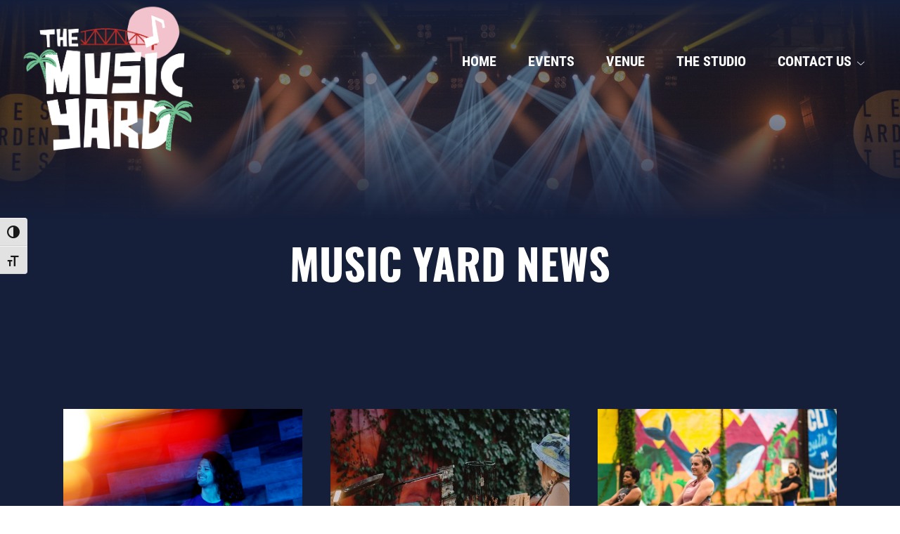

--- FILE ---
content_type: text/html; charset=UTF-8
request_url: https://musicyardclt.com/music-yard-news/
body_size: 10848
content:
<!DOCTYPE html>
<html lang="en-US">
<head >
<meta charset="UTF-8" />
<meta name="viewport" content="width=device-width, initial-scale=1" />
	<script>
	  (function(d) {
		var config = {
		  kitId: 'ruv4ths',
		  scriptTimeout: 3000,
		  async: true
		},
		h=d.documentElement,t=setTimeout(function(){h.className=h.className.replace(/\bwf-loading\b/g,"")+" wf-inactive";},config.scriptTimeout),tk=d.createElement("script"),f=false,s=d.getElementsByTagName("script")[0],a;h.className+=" wf-loading";tk.src='https://use.typekit.net/'+config.kitId+'.js';tk.async=true;tk.onload=tk.onreadystatechange=function(){a=this.readyState;if(f||a&&a!="complete"&&a!="loaded")return;f=true;clearTimeout(t);try{Typekit.load(config)}catch(e){}};s.parentNode.insertBefore(tk,s)
	  })(document);
	</script>
	<meta name='robots' content='index, follow, max-image-preview:large, max-snippet:-1, max-video-preview:-1' />

	<!-- This site is optimized with the Yoast SEO plugin v26.7 - https://yoast.com/wordpress/plugins/seo/ -->
	<title>Music Yard News - The Music Yard</title>
	<link rel="canonical" href="https://musicyardclt.com/music-yard-news/" />
	<meta property="og:locale" content="en_US" />
	<meta property="og:type" content="article" />
	<meta property="og:title" content="Music Yard News - The Music Yard" />
	<meta property="og:url" content="https://musicyardclt.com/music-yard-news/" />
	<meta property="og:site_name" content="The Music Yard" />
	<meta name="twitter:card" content="summary_large_image" />
	<script type="application/ld+json" class="yoast-schema-graph">{"@context":"https://schema.org","@graph":[{"@type":"WebPage","@id":"https://musicyardclt.com/music-yard-news/","url":"https://musicyardclt.com/music-yard-news/","name":"Music Yard News - The Music Yard","isPartOf":{"@id":"https://musicyardclt.com/#website"},"datePublished":"2023-07-11T21:06:03+00:00","breadcrumb":{"@id":"https://musicyardclt.com/music-yard-news/#breadcrumb"},"inLanguage":"en-US","potentialAction":[{"@type":"ReadAction","target":["https://musicyardclt.com/music-yard-news/"]}]},{"@type":"BreadcrumbList","@id":"https://musicyardclt.com/music-yard-news/#breadcrumb","itemListElement":[{"@type":"ListItem","position":1,"name":"Home","item":"https://musicyardclt.com/"},{"@type":"ListItem","position":2,"name":"Music Yard News"}]},{"@type":"WebSite","@id":"https://musicyardclt.com/#website","url":"https://musicyardclt.com/","name":"The Music Yard","description":"Charlotte’s newest outdoor live music venue.","publisher":{"@id":"https://musicyardclt.com/#organization"},"potentialAction":[{"@type":"SearchAction","target":{"@type":"EntryPoint","urlTemplate":"https://musicyardclt.com/?s={search_term_string}"},"query-input":{"@type":"PropertyValueSpecification","valueRequired":true,"valueName":"search_term_string"}}],"inLanguage":"en-US"},{"@type":"Organization","@id":"https://musicyardclt.com/#organization","name":"The Music Yard","url":"https://musicyardclt.com/","logo":{"@type":"ImageObject","inLanguage":"en-US","@id":"https://musicyardclt.com/#/schema/logo/image/","url":"https://musicyardclt.com/wp-content/uploads/2023/07/musicyard_logo.png","contentUrl":"https://musicyardclt.com/wp-content/uploads/2023/07/musicyard_logo.png","width":1109,"height":958,"caption":"The Music Yard"},"image":{"@id":"https://musicyardclt.com/#/schema/logo/image/"}}]}</script>
	<!-- / Yoast SEO plugin. -->


<link rel='dns-prefetch' href='//cdn.jsdelivr.net' />
<link rel='dns-prefetch' href='//fonts.googleapis.com' />
<link href='https://fonts.gstatic.com' crossorigin rel='preconnect' />
<link rel="alternate" type="application/rss+xml" title="The Music Yard &raquo; Feed" href="https://musicyardclt.com/feed/" />
<link rel="alternate" type="text/calendar" title="The Music Yard &raquo; iCal Feed" href="https://musicyardclt.com/events/?ical=1" />
<link rel="alternate" title="oEmbed (JSON)" type="application/json+oembed" href="https://musicyardclt.com/wp-json/oembed/1.0/embed?url=https%3A%2F%2Fmusicyardclt.com%2Fmusic-yard-news%2F" />
<link rel="alternate" title="oEmbed (XML)" type="text/xml+oembed" href="https://musicyardclt.com/wp-json/oembed/1.0/embed?url=https%3A%2F%2Fmusicyardclt.com%2Fmusic-yard-news%2F&#038;format=xml" />
<style id='wp-img-auto-sizes-contain-inline-css' type='text/css'>
img:is([sizes=auto i],[sizes^="auto," i]){contain-intrinsic-size:3000px 1500px}
/*# sourceURL=wp-img-auto-sizes-contain-inline-css */
</style>
<link rel='stylesheet' id='formidable-css' href='https://musicyardclt.com/wp-admin/admin-ajax.php?action=frmpro_css&#038;ver=114510' type='text/css' media='all' />
<link rel='stylesheet' id='sbi_styles-css' href='https://musicyardclt.com/wp-content/plugins/instagram-feed/css/sbi-styles.min.css?ver=6.10.0' type='text/css' media='all' />
<style id='wp-emoji-styles-inline-css' type='text/css'>

	img.wp-smiley, img.emoji {
		display: inline !important;
		border: none !important;
		box-shadow: none !important;
		height: 1em !important;
		width: 1em !important;
		margin: 0 0.07em !important;
		vertical-align: -0.1em !important;
		background: none !important;
		padding: 0 !important;
	}
/*# sourceURL=wp-emoji-styles-inline-css */
</style>
<link rel='stylesheet' id='wp-block-library-css' href='https://musicyardclt.com/wp-includes/css/dist/block-library/style.min.css?ver=6.9' type='text/css' media='all' />
<style id='global-styles-inline-css' type='text/css'>
:root{--wp--preset--aspect-ratio--square: 1;--wp--preset--aspect-ratio--4-3: 4/3;--wp--preset--aspect-ratio--3-4: 3/4;--wp--preset--aspect-ratio--3-2: 3/2;--wp--preset--aspect-ratio--2-3: 2/3;--wp--preset--aspect-ratio--16-9: 16/9;--wp--preset--aspect-ratio--9-16: 9/16;--wp--preset--color--black: #000000;--wp--preset--color--cyan-bluish-gray: #abb8c3;--wp--preset--color--white: #ffffff;--wp--preset--color--pale-pink: #f78da7;--wp--preset--color--vivid-red: #cf2e2e;--wp--preset--color--luminous-vivid-orange: #ff6900;--wp--preset--color--luminous-vivid-amber: #fcb900;--wp--preset--color--light-green-cyan: #7bdcb5;--wp--preset--color--vivid-green-cyan: #00d084;--wp--preset--color--pale-cyan-blue: #8ed1fc;--wp--preset--color--vivid-cyan-blue: #0693e3;--wp--preset--color--vivid-purple: #9b51e0;--wp--preset--color--theme-primary: #0073e5;--wp--preset--color--theme-secondary: #0073e5;--wp--preset--gradient--vivid-cyan-blue-to-vivid-purple: linear-gradient(135deg,rgb(6,147,227) 0%,rgb(155,81,224) 100%);--wp--preset--gradient--light-green-cyan-to-vivid-green-cyan: linear-gradient(135deg,rgb(122,220,180) 0%,rgb(0,208,130) 100%);--wp--preset--gradient--luminous-vivid-amber-to-luminous-vivid-orange: linear-gradient(135deg,rgb(252,185,0) 0%,rgb(255,105,0) 100%);--wp--preset--gradient--luminous-vivid-orange-to-vivid-red: linear-gradient(135deg,rgb(255,105,0) 0%,rgb(207,46,46) 100%);--wp--preset--gradient--very-light-gray-to-cyan-bluish-gray: linear-gradient(135deg,rgb(238,238,238) 0%,rgb(169,184,195) 100%);--wp--preset--gradient--cool-to-warm-spectrum: linear-gradient(135deg,rgb(74,234,220) 0%,rgb(151,120,209) 20%,rgb(207,42,186) 40%,rgb(238,44,130) 60%,rgb(251,105,98) 80%,rgb(254,248,76) 100%);--wp--preset--gradient--blush-light-purple: linear-gradient(135deg,rgb(255,206,236) 0%,rgb(152,150,240) 100%);--wp--preset--gradient--blush-bordeaux: linear-gradient(135deg,rgb(254,205,165) 0%,rgb(254,45,45) 50%,rgb(107,0,62) 100%);--wp--preset--gradient--luminous-dusk: linear-gradient(135deg,rgb(255,203,112) 0%,rgb(199,81,192) 50%,rgb(65,88,208) 100%);--wp--preset--gradient--pale-ocean: linear-gradient(135deg,rgb(255,245,203) 0%,rgb(182,227,212) 50%,rgb(51,167,181) 100%);--wp--preset--gradient--electric-grass: linear-gradient(135deg,rgb(202,248,128) 0%,rgb(113,206,126) 100%);--wp--preset--gradient--midnight: linear-gradient(135deg,rgb(2,3,129) 0%,rgb(40,116,252) 100%);--wp--preset--font-size--small: 12px;--wp--preset--font-size--medium: 20px;--wp--preset--font-size--large: 20px;--wp--preset--font-size--x-large: 42px;--wp--preset--font-size--normal: 18px;--wp--preset--font-size--larger: 24px;--wp--preset--spacing--20: 0.44rem;--wp--preset--spacing--30: 0.67rem;--wp--preset--spacing--40: 1rem;--wp--preset--spacing--50: 1.5rem;--wp--preset--spacing--60: 2.25rem;--wp--preset--spacing--70: 3.38rem;--wp--preset--spacing--80: 5.06rem;--wp--preset--shadow--natural: 6px 6px 9px rgba(0, 0, 0, 0.2);--wp--preset--shadow--deep: 12px 12px 50px rgba(0, 0, 0, 0.4);--wp--preset--shadow--sharp: 6px 6px 0px rgba(0, 0, 0, 0.2);--wp--preset--shadow--outlined: 6px 6px 0px -3px rgb(255, 255, 255), 6px 6px rgb(0, 0, 0);--wp--preset--shadow--crisp: 6px 6px 0px rgb(0, 0, 0);}:where(.is-layout-flex){gap: 0.5em;}:where(.is-layout-grid){gap: 0.5em;}body .is-layout-flex{display: flex;}.is-layout-flex{flex-wrap: wrap;align-items: center;}.is-layout-flex > :is(*, div){margin: 0;}body .is-layout-grid{display: grid;}.is-layout-grid > :is(*, div){margin: 0;}:where(.wp-block-columns.is-layout-flex){gap: 2em;}:where(.wp-block-columns.is-layout-grid){gap: 2em;}:where(.wp-block-post-template.is-layout-flex){gap: 1.25em;}:where(.wp-block-post-template.is-layout-grid){gap: 1.25em;}.has-black-color{color: var(--wp--preset--color--black) !important;}.has-cyan-bluish-gray-color{color: var(--wp--preset--color--cyan-bluish-gray) !important;}.has-white-color{color: var(--wp--preset--color--white) !important;}.has-pale-pink-color{color: var(--wp--preset--color--pale-pink) !important;}.has-vivid-red-color{color: var(--wp--preset--color--vivid-red) !important;}.has-luminous-vivid-orange-color{color: var(--wp--preset--color--luminous-vivid-orange) !important;}.has-luminous-vivid-amber-color{color: var(--wp--preset--color--luminous-vivid-amber) !important;}.has-light-green-cyan-color{color: var(--wp--preset--color--light-green-cyan) !important;}.has-vivid-green-cyan-color{color: var(--wp--preset--color--vivid-green-cyan) !important;}.has-pale-cyan-blue-color{color: var(--wp--preset--color--pale-cyan-blue) !important;}.has-vivid-cyan-blue-color{color: var(--wp--preset--color--vivid-cyan-blue) !important;}.has-vivid-purple-color{color: var(--wp--preset--color--vivid-purple) !important;}.has-black-background-color{background-color: var(--wp--preset--color--black) !important;}.has-cyan-bluish-gray-background-color{background-color: var(--wp--preset--color--cyan-bluish-gray) !important;}.has-white-background-color{background-color: var(--wp--preset--color--white) !important;}.has-pale-pink-background-color{background-color: var(--wp--preset--color--pale-pink) !important;}.has-vivid-red-background-color{background-color: var(--wp--preset--color--vivid-red) !important;}.has-luminous-vivid-orange-background-color{background-color: var(--wp--preset--color--luminous-vivid-orange) !important;}.has-luminous-vivid-amber-background-color{background-color: var(--wp--preset--color--luminous-vivid-amber) !important;}.has-light-green-cyan-background-color{background-color: var(--wp--preset--color--light-green-cyan) !important;}.has-vivid-green-cyan-background-color{background-color: var(--wp--preset--color--vivid-green-cyan) !important;}.has-pale-cyan-blue-background-color{background-color: var(--wp--preset--color--pale-cyan-blue) !important;}.has-vivid-cyan-blue-background-color{background-color: var(--wp--preset--color--vivid-cyan-blue) !important;}.has-vivid-purple-background-color{background-color: var(--wp--preset--color--vivid-purple) !important;}.has-black-border-color{border-color: var(--wp--preset--color--black) !important;}.has-cyan-bluish-gray-border-color{border-color: var(--wp--preset--color--cyan-bluish-gray) !important;}.has-white-border-color{border-color: var(--wp--preset--color--white) !important;}.has-pale-pink-border-color{border-color: var(--wp--preset--color--pale-pink) !important;}.has-vivid-red-border-color{border-color: var(--wp--preset--color--vivid-red) !important;}.has-luminous-vivid-orange-border-color{border-color: var(--wp--preset--color--luminous-vivid-orange) !important;}.has-luminous-vivid-amber-border-color{border-color: var(--wp--preset--color--luminous-vivid-amber) !important;}.has-light-green-cyan-border-color{border-color: var(--wp--preset--color--light-green-cyan) !important;}.has-vivid-green-cyan-border-color{border-color: var(--wp--preset--color--vivid-green-cyan) !important;}.has-pale-cyan-blue-border-color{border-color: var(--wp--preset--color--pale-cyan-blue) !important;}.has-vivid-cyan-blue-border-color{border-color: var(--wp--preset--color--vivid-cyan-blue) !important;}.has-vivid-purple-border-color{border-color: var(--wp--preset--color--vivid-purple) !important;}.has-vivid-cyan-blue-to-vivid-purple-gradient-background{background: var(--wp--preset--gradient--vivid-cyan-blue-to-vivid-purple) !important;}.has-light-green-cyan-to-vivid-green-cyan-gradient-background{background: var(--wp--preset--gradient--light-green-cyan-to-vivid-green-cyan) !important;}.has-luminous-vivid-amber-to-luminous-vivid-orange-gradient-background{background: var(--wp--preset--gradient--luminous-vivid-amber-to-luminous-vivid-orange) !important;}.has-luminous-vivid-orange-to-vivid-red-gradient-background{background: var(--wp--preset--gradient--luminous-vivid-orange-to-vivid-red) !important;}.has-very-light-gray-to-cyan-bluish-gray-gradient-background{background: var(--wp--preset--gradient--very-light-gray-to-cyan-bluish-gray) !important;}.has-cool-to-warm-spectrum-gradient-background{background: var(--wp--preset--gradient--cool-to-warm-spectrum) !important;}.has-blush-light-purple-gradient-background{background: var(--wp--preset--gradient--blush-light-purple) !important;}.has-blush-bordeaux-gradient-background{background: var(--wp--preset--gradient--blush-bordeaux) !important;}.has-luminous-dusk-gradient-background{background: var(--wp--preset--gradient--luminous-dusk) !important;}.has-pale-ocean-gradient-background{background: var(--wp--preset--gradient--pale-ocean) !important;}.has-electric-grass-gradient-background{background: var(--wp--preset--gradient--electric-grass) !important;}.has-midnight-gradient-background{background: var(--wp--preset--gradient--midnight) !important;}.has-small-font-size{font-size: var(--wp--preset--font-size--small) !important;}.has-medium-font-size{font-size: var(--wp--preset--font-size--medium) !important;}.has-large-font-size{font-size: var(--wp--preset--font-size--large) !important;}.has-x-large-font-size{font-size: var(--wp--preset--font-size--x-large) !important;}
/*# sourceURL=global-styles-inline-css */
</style>

<style id='classic-theme-styles-inline-css' type='text/css'>
/*! This file is auto-generated */
.wp-block-button__link{color:#fff;background-color:#32373c;border-radius:9999px;box-shadow:none;text-decoration:none;padding:calc(.667em + 2px) calc(1.333em + 2px);font-size:1.125em}.wp-block-file__button{background:#32373c;color:#fff;text-decoration:none}
/*# sourceURL=/wp-includes/css/classic-themes.min.css */
</style>
<link rel='stylesheet' id='ui-font-css' href='https://musicyardclt.com/wp-content/plugins/wp-accessibility/toolbar/fonts/css/a11y-toolbar.css?ver=2.2.6' type='text/css' media='all' />
<link rel='stylesheet' id='wpa-toolbar-css' href='https://musicyardclt.com/wp-content/plugins/wp-accessibility/toolbar/css/a11y.css?ver=2.2.6' type='text/css' media='all' />
<style id='wpa-toolbar-inline-css' type='text/css'>
.a11y-toolbar ul li button { font-size: 18px !important; }
/*# sourceURL=wpa-toolbar-inline-css */
</style>
<link rel='stylesheet' id='ui-fontsize.css-css' href='https://musicyardclt.com/wp-content/plugins/wp-accessibility/toolbar/css/a11y-fontsize.css?ver=2.2.6' type='text/css' media='all' />
<style id='ui-fontsize.css-inline-css' type='text/css'>
html { --wpa-font-size: clamp( 24px, 1.5rem, 36px ); --wpa-h1-size : clamp( 48px, 3rem, 72px ); --wpa-h2-size : clamp( 40px, 2.5rem, 60px ); --wpa-h3-size : clamp( 32px, 2rem, 48px ); --wpa-h4-size : clamp( 28px, 1.75rem, 42px ); --wpa-sub-list-size: 1.1em; --wpa-sub-sub-list-size: 1em; } 
/*# sourceURL=ui-fontsize.css-inline-css */
</style>
<link rel='stylesheet' id='wpa-style-css' href='https://musicyardclt.com/wp-content/plugins/wp-accessibility/css/wpa-style.css?ver=2.2.6' type='text/css' media='all' />
<style id='wpa-style-inline-css' type='text/css'>
:root { --admin-bar-top : 7px; }
/*# sourceURL=wpa-style-inline-css */
</style>
<link rel='stylesheet' id='music-yard-pro-fonts-css' href='https://fonts.googleapis.com/css?family=Source+Sans+Pro:400,400i,600,700&#038;display=swap' type='text/css' media='all' />
<link rel='stylesheet' id='dashicons-css' href='https://musicyardclt.com/wp-includes/css/dashicons.min.css?ver=6.9' type='text/css' media='all' />
<link rel='stylesheet' id='fontawesome-css-css' href='https://musicyardclt.com/wp-content/themes/musicyard-pro/css/all.css?ver=6.9' type='text/css' media='all' />
<link rel='stylesheet' id='UIkit-css-css' href='https://cdn.jsdelivr.net/npm/uikit@3.15.24/dist/css/uikit.min.css?ver=6.9' type='text/css' media='all' />
<link rel='stylesheet' id='music-yard-pro-css' href='https://musicyardclt.com/wp-content/themes/musicyard-pro/style.css?ver=1' type='text/css' media='all' />
<link rel='stylesheet' id='music-yard-pro-gutenberg-css' href='https://musicyardclt.com/wp-content/themes/musicyard-pro/lib/gutenberg/front-end.css?ver=1' type='text/css' media='all' />
<style id='music-yard-pro-gutenberg-inline-css' type='text/css'>
.gb-block-post-grid .gb-post-grid-items h2 a:hover {
	color: #0073e5;
}

.site-container .wp-block-button .wp-block-button__link {
	background-color: #0073e5;
}

.wp-block-button .wp-block-button__link:not(.has-background),
.wp-block-button .wp-block-button__link:not(.has-background):focus,
.wp-block-button .wp-block-button__link:not(.has-background):hover {
	color: #ffffff;
}

.site-container .wp-block-button.is-style-outline .wp-block-button__link {
	color: #0073e5;
}

.site-container .wp-block-button.is-style-outline .wp-block-button__link:focus,
.site-container .wp-block-button.is-style-outline .wp-block-button__link:hover {
	color: #2396ff;
}		.site-container .has-small-font-size {
			font-size: 12px;
		}		.site-container .has-normal-font-size {
			font-size: 18px;
		}		.site-container .has-large-font-size {
			font-size: 20px;
		}		.site-container .has-larger-font-size {
			font-size: 24px;
		}		.site-container .has-theme-primary-color,
		.site-container .wp-block-button .wp-block-button__link.has-theme-primary-color,
		.site-container .wp-block-button.is-style-outline .wp-block-button__link.has-theme-primary-color {
			color: #0073e5;
		}

		.site-container .has-theme-primary-background-color,
		.site-container .wp-block-button .wp-block-button__link.has-theme-primary-background-color,
		.site-container .wp-block-pullquote.is-style-solid-color.has-theme-primary-background-color {
			background-color: #0073e5;
		}		.site-container .has-theme-secondary-color,
		.site-container .wp-block-button .wp-block-button__link.has-theme-secondary-color,
		.site-container .wp-block-button.is-style-outline .wp-block-button__link.has-theme-secondary-color {
			color: #0073e5;
		}

		.site-container .has-theme-secondary-background-color,
		.site-container .wp-block-button .wp-block-button__link.has-theme-secondary-background-color,
		.site-container .wp-block-pullquote.is-style-solid-color.has-theme-secondary-background-color {
			background-color: #0073e5;
		}
/*# sourceURL=music-yard-pro-gutenberg-inline-css */
</style>
<link rel='stylesheet' id='news-style-css-css' href='https://musicyardclt.com/wp-content/themes/musicyard-pro/css/news-grid.css?ver=6.9' type='text/css' media='all' />
<script src="https://musicyardclt.com/wp-includes/js/jquery/jquery.min.js?ver=3.7.1" id="jquery-core-js"></script>
<script src="https://musicyardclt.com/wp-includes/js/jquery/jquery-migrate.min.js?ver=3.4.1" id="jquery-migrate-js"></script>
<script src="https://cdn.jsdelivr.net/npm/uikit@3.15.24/dist/js/uikit.min.js?ver=6.9" id="UIkit-1-js"></script>
<script src="https://cdn.jsdelivr.net/npm/uikit@3.15.24/dist/js/uikit-icons.min.js?ver=6.9" id="UIkit-2-js"></script>
<link rel="https://api.w.org/" href="https://musicyardclt.com/wp-json/" /><link rel="alternate" title="JSON" type="application/json" href="https://musicyardclt.com/wp-json/wp/v2/pages/770" /><link rel="EditURI" type="application/rsd+xml" title="RSD" href="https://musicyardclt.com/xmlrpc.php?rsd" />
<meta name="generator" content="WordPress 6.9" />
<link rel='shortlink' href='https://musicyardclt.com/?p=770' />
<meta name="tec-api-version" content="v1"><meta name="tec-api-origin" content="https://musicyardclt.com"><link rel="alternate" href="https://musicyardclt.com/wp-json/tribe/events/v1/" /><script>document.documentElement.className += " js";</script>
<link rel="pingback" href="https://musicyardclt.com/xmlrpc.php" />
<link rel="icon" href="https://musicyardclt.com/wp-content/uploads/2024/02/cropped-Music-Yard-Logo-No-Background-DRK-32x32.png" sizes="32x32" />
<link rel="icon" href="https://musicyardclt.com/wp-content/uploads/2024/02/cropped-Music-Yard-Logo-No-Background-DRK-192x192.png" sizes="192x192" />
<link rel="apple-touch-icon" href="https://musicyardclt.com/wp-content/uploads/2024/02/cropped-Music-Yard-Logo-No-Background-DRK-180x180.png" />
<meta name="msapplication-TileImage" content="https://musicyardclt.com/wp-content/uploads/2024/02/cropped-Music-Yard-Logo-No-Background-DRK-270x270.png" />
</head>
<body class="wp-singular page-template page-template-page-templates page-template-template_news page-template-page-templatestemplate_news-php page page-id-770 wp-custom-logo wp-embed-responsive wp-theme-genesis wp-child-theme-musicyard-pro tribe-no-js header-full-width full-width-content genesis-breadcrumbs-hidden genesis-singular-image-hidden no-js has-no-blocks news-grid">	<script>
	//<![CDATA[
	(function(){
		var c = document.body.classList;
		c.remove( 'no-js' );
		c.add( 'js' );
	})();
	//]]>
	</script>
	<a href="#0" class="to-top" title="Back To Top">Top</a><div id="offcanvas-usage" uk-offcanvas="flip: true; overlay: true; mode: push">
	<div class="uk-offcanvas-bar">
			<button class="uk-offcanvas-close" type="button" uk-close></button>
				       <h3>Menu</h3>
	         <ul id="menu-primary-menu" class="uk-nav uk-nav-default uk-nav-parent-icon" uk-nav><li id="menu-item-176" class="menu-item menu-item-type-custom menu-item-object-custom menu-item-home menu-item-176"><a href="https://musicyardclt.com/">Home</a></li>
<li id="menu-item-731" class="menu-item menu-item-type-custom menu-item-object-custom menu-item-731"><a href="/events">Events</a></li>
<li id="menu-item-179" class="menu-item menu-item-type-custom menu-item-object-custom menu-item-179"><a href="/gallery/the-music-yard/">Venue</a></li>
<li id="menu-item-835" class="menu-item menu-item-type-post_type menu-item-object-page menu-item-835"><a href="https://musicyardclt.com/the-studio/">The Studio</a></li>
<li id="menu-item-183" class="menu-item menu-item-type-post_type menu-item-object-page menu-item-has-children menu-item-183"><a href="https://musicyardclt.com/contact-us/">Contact Us</a>
<ul class="sub-menu">
	<li id="menu-item-832" class="menu-item menu-item-type-post_type menu-item-object-page menu-item-832"><a href="https://musicyardclt.com/contact-us/">General Inquiries</a></li>
	<li id="menu-item-797" class="menu-item menu-item-type-post_type menu-item-object-page menu-item-797"><a href="https://musicyardclt.com/music-booking/">Music Booking</a></li>
	<li id="menu-item-1256" class="menu-item menu-item-type-custom menu-item-object-custom menu-item-1256"><a href="https://eatsouthbound.com/private-party-catering/">Private Event Inquiries</a></li>
</ul>
</li>
</ul>      	</div>
</div>
<div class="site-container"><div class="entry-header-wrapper default-header" style="background-image:url(https://musicyardclt.com/wp-content/uploads/2023/07/pexels-thibault-trillet-167491.jpg);"><div class="color-overlay"><div class="wrap"><h1 class="entry-title">Music Yard News</h1>
<ul class="genesis-skip-link"><li><a href="#genesis-nav-primary" class="screen-reader-shortcut"> Skip to primary navigation</a></li><li><a href="#genesis-content" class="screen-reader-shortcut"> Skip to main content</a></li></ul><header class="site-header"><div class="wrap"><div class="title-area"><a href="https://musicyardclt.com/" class="custom-logo-link" rel="home"><img width="1109" height="958" src="https://musicyardclt.com/wp-content/uploads/2023/07/musicyard_logo.png" class="custom-logo" alt="The Music Yard" decoding="async" fetchpriority="high" /></a><p class="site-title">The Music Yard</p><p class="site-description">Charlotte’s newest outdoor live music venue.</p></div><nav class="nav-primary" aria-label="Main" id="genesis-nav-primary"><div class="wrap"><ul id="menu-primary-menu-1" class="menu genesis-nav-menu menu-primary js-superfish"><li class="menu-item menu-item-type-custom menu-item-object-custom menu-item-home menu-item-176"><a href="https://musicyardclt.com/"><span >Home</span></a></li>
<li class="menu-item menu-item-type-custom menu-item-object-custom menu-item-731"><a href="/events"><span >Events</span></a></li>
<li class="menu-item menu-item-type-custom menu-item-object-custom menu-item-179"><a href="/gallery/the-music-yard/"><span >Venue</span></a></li>
<li class="menu-item menu-item-type-post_type menu-item-object-page menu-item-835"><a href="https://musicyardclt.com/the-studio/"><span >The Studio</span></a></li>
<li class="menu-item menu-item-type-post_type menu-item-object-page menu-item-has-children menu-item-183"><a href="https://musicyardclt.com/contact-us/"><span >Contact Us</span></a>
<ul class="sub-menu">
	<li class="menu-item menu-item-type-post_type menu-item-object-page menu-item-832"><a href="https://musicyardclt.com/contact-us/"><span >General Inquiries</span></a></li>
	<li class="menu-item menu-item-type-post_type menu-item-object-page menu-item-797"><a href="https://musicyardclt.com/music-booking/"><span >Music Booking</span></a></li>
	<li class="menu-item menu-item-type-custom menu-item-object-custom menu-item-1256"><a href="https://eatsouthbound.com/private-party-catering/"><span >Private Event Inquiries</span></a></li>
</ul>
</li>
</ul></div></nav><button class="uk-button uk-button-default" uk-toggle="#offcanvas-usage"><span uk-icon="menu"></span> Menu</button></div></header></div></div></div><div class="site-inner"><div class="content-sidebar-wrap"><main class="content" id="genesis-content"><div id="news_container" uk-height-match=".cnt-wrap" uk-scrollspy="target: > div; cls: uk-animation-slide-bottom; delay: 300"><div class="news-item"><div class="post-image js-box"><a href="https://musicyardclt.com/summer-series-give-away/" rel="bookmark"><img src="https://musicyardclt.com/wp-content/uploads/2023/07/240968890_4939747379375614_1690667248940834813_n-2.jpg" alt="Summer Series Give Away" /></a></div><div class="cnt-wrap"><span class="date">July 10, 2023</span><h2>Summer Series Give Away</h2><a href="https://musicyardclt.com/summer-series-give-away/" class="more-link">continue reading &#10230;</a></div></div><div class="news-item"><div class="post-image js-box"><a href="https://musicyardclt.com/groove-market/" rel="bookmark"><img src="https://musicyardclt.com/wp-content/uploads/2023/07/356628261_1016742782959886_1999075195279837267_n.jpeg" alt="Groove Market" /></a></div><div class="cnt-wrap"><span class="date">July 10, 2023</span><h2>Groove Market</h2><a href="https://musicyardclt.com/groove-market/" class="more-link">continue reading &#10230;</a></div></div><div class="news-item"><div class="post-image js-box"><a href="https://musicyardclt.com/international-yoga-day/" rel="bookmark"><img src="https://musicyardclt.com/wp-content/uploads/2023/07/Yoga-at-The-Yard.jpg" alt="International Yoga Day" /></a></div><div class="cnt-wrap"><span class="date">July 10, 2023</span><h2>International Yoga Day</h2><a href="https://musicyardclt.com/international-yoga-day/" class="more-link">continue reading &#10230;</a></div></div></div></main></div></div><div class="parallax-section"><div class="wrap"><div class="uk-background-cover uk-overflow-hidden uk-light uk-flex" uk-parallax="bgy: -200" style="background-image: url(https://musicyardclt.com/wp-content/uploads/2024/10/IMG_4253-scaled.jpg);"><div class="uk-width-2xlarge uk-text-center uk-margin-auto uk-margin-auto-vertical"><span class="px-small-title">Play at the Music Yard</span><h3>Book a Show With Us</h3><p>Interested in playing at The Music Yard, The Studio, BackStage Lounge or SouthBound? Tell us about your band by sending us an email with our online form.</p><a href="https://musicyardclt.com/music-booking/" class="button">Book a Show</a></div></div></div></div><div class="instagram-container"><div class="wrap">
<div id="sb_instagram"  class="sbi sbi_mob_col_1 sbi_tab_col_2 sbi_col_6 sbi_width_resp" style="padding-bottom: 10px;"	 data-feedid="*1"  data-res="auto" data-cols="6" data-colsmobile="1" data-colstablet="2" data-num="12" data-nummobile="20" data-item-padding="5"	 data-shortcode-atts="{&quot;feed&quot;:&quot;1&quot;}"  data-postid="770" data-locatornonce="436fdbf516" data-imageaspectratio="1:1" data-sbi-flags="favorLocal">
	
	<div id="sbi_images"  style="gap: 10px;">
			</div>

	<div id="sbi_load" >

	
			<span class="sbi_follow_btn sbi_custom" >
			<a target="_blank"
				rel="nofollow noopener"  href="https://www.instagram.com/musicyardclt/" style="background: rgb(64,139,209);">
				<svg class="svg-inline--fa fa-instagram fa-w-14" aria-hidden="true" data-fa-processed="" aria-label="Instagram" data-prefix="fab" data-icon="instagram" role="img" viewBox="0 0 448 512">
                    <path fill="currentColor" d="M224.1 141c-63.6 0-114.9 51.3-114.9 114.9s51.3 114.9 114.9 114.9S339 319.5 339 255.9 287.7 141 224.1 141zm0 189.6c-41.1 0-74.7-33.5-74.7-74.7s33.5-74.7 74.7-74.7 74.7 33.5 74.7 74.7-33.6 74.7-74.7 74.7zm146.4-194.3c0 14.9-12 26.8-26.8 26.8-14.9 0-26.8-12-26.8-26.8s12-26.8 26.8-26.8 26.8 12 26.8 26.8zm76.1 27.2c-1.7-35.9-9.9-67.7-36.2-93.9-26.2-26.2-58-34.4-93.9-36.2-37-2.1-147.9-2.1-184.9 0-35.8 1.7-67.6 9.9-93.9 36.1s-34.4 58-36.2 93.9c-2.1 37-2.1 147.9 0 184.9 1.7 35.9 9.9 67.7 36.2 93.9s58 34.4 93.9 36.2c37 2.1 147.9 2.1 184.9 0 35.9-1.7 67.7-9.9 93.9-36.2 26.2-26.2 34.4-58 36.2-93.9 2.1-37 2.1-147.8 0-184.8zM398.8 388c-7.8 19.6-22.9 34.7-42.6 42.6-29.5 11.7-99.5 9-132.1 9s-102.7 2.6-132.1-9c-19.6-7.8-34.7-22.9-42.6-42.6-11.7-29.5-9-99.5-9-132.1s-2.6-102.7 9-132.1c7.8-19.6 22.9-34.7 42.6-42.6 29.5-11.7 99.5-9 132.1-9s102.7-2.6 132.1 9c19.6 7.8 34.7 22.9 42.6 42.6 11.7 29.5 9 99.5 9 132.1s2.7 102.7-9 132.1z"></path>
                </svg>				<span>Follow on Instagram</span>
			</a>
		</span>
	
</div>
		<span class="sbi_resized_image_data" data-feed-id="*1"
		  data-resized="[]">
	</span>
	</div>

</div></div><div id ="genesis-footer-widgets" class="footer-widgets"><h2 class="genesis-sidebar-title screen-reader-text">Footer</h2><div class="wrap"><div class="footer-widgets-1 widget-area"><div class="footer-info"><div class="footer-logo"></div><address class="street-address">2433 South Blvd <span class="clear-addr"> Charlotte NC 28203</span></address><a href="tel:(704) 320-6379" class="phone"><span class="phone-txt"><i class="fa-sharp fa-light fa-phone"></i> </span>(704) 320-6379</a></div><div class="footer-social"><ul><li id="menu-item-c1" class="menu-social-item menu-item-c1" aria-label=""><span itemprop="name"><span class="sr-text"></span><a href="https://www.instagram.com/musicyardclt/" itemprop="url" target="_blank"><span itemprop="name"><span class="sr-text"></span><i class="fa-brands fa-instagram"></i></span></a></li><li id="menu-item-c2" class="menu-social-item menu-item-c2" aria-label=""><span itemprop="name"><span class="sr-text"></span><a href="https://www.facebook.com/musicyardclt/" itemprop="url" target="_blank"><span itemprop="name"><span class="sr-text"></span><i class="fa-brands fa-facebook-f"></i></span></a></li></ul></div></div></div></div><footer class="site-footer"><div class="wrap"><p>&copy; 2026 <a href="/">The Music Yard</a> &middot; Website design by <a href="http://datachieve.com" target="_blank" class="bug" rel="nofollow">Datachieve Digital</a></div></footer></div><script type="speculationrules">
{"prefetch":[{"source":"document","where":{"and":[{"href_matches":"/*"},{"not":{"href_matches":["/wp-*.php","/wp-admin/*","/wp-content/uploads/*","/wp-content/*","/wp-content/plugins/*","/wp-content/themes/musicyard-pro/*","/wp-content/themes/genesis/*","/*\\?(.+)"]}},{"not":{"selector_matches":"a[rel~=\"nofollow\"]"}},{"not":{"selector_matches":".no-prefetch, .no-prefetch a"}}]},"eagerness":"conservative"}]}
</script>
		<script>
		( function ( body ) {
			'use strict';
			body.className = body.className.replace( /\btribe-no-js\b/, 'tribe-js' );
		} )( document.body );
		</script>
		<!-- Instagram Feed JS -->
<script type="text/javascript">
var sbiajaxurl = "https://musicyardclt.com/wp-admin/admin-ajax.php";
</script>
<script> /* <![CDATA[ */var tribe_l10n_datatables = {"aria":{"sort_ascending":": activate to sort column ascending","sort_descending":": activate to sort column descending"},"length_menu":"Show _MENU_ entries","empty_table":"No data available in table","info":"Showing _START_ to _END_ of _TOTAL_ entries","info_empty":"Showing 0 to 0 of 0 entries","info_filtered":"(filtered from _MAX_ total entries)","zero_records":"No matching records found","search":"Search:","all_selected_text":"All items on this page were selected. ","select_all_link":"Select all pages","clear_selection":"Clear Selection.","pagination":{"all":"All","next":"Next","previous":"Previous"},"select":{"rows":{"0":"","_":": Selected %d rows","1":": Selected 1 row"}},"datepicker":{"dayNames":["Sunday","Monday","Tuesday","Wednesday","Thursday","Friday","Saturday"],"dayNamesShort":["Sun","Mon","Tue","Wed","Thu","Fri","Sat"],"dayNamesMin":["S","M","T","W","T","F","S"],"monthNames":["January","February","March","April","May","June","July","August","September","October","November","December"],"monthNamesShort":["January","February","March","April","May","June","July","August","September","October","November","December"],"monthNamesMin":["Jan","Feb","Mar","Apr","May","Jun","Jul","Aug","Sep","Oct","Nov","Dec"],"nextText":"Next","prevText":"Prev","currentText":"Today","closeText":"Done","today":"Today","clear":"Clear"}};/* ]]> */ </script><script src="https://musicyardclt.com/wp-content/plugins/the-events-calendar/common/build/js/user-agent.js?ver=da75d0bdea6dde3898df" id="tec-user-agent-js"></script>
<script id="wpa-toolbar-js-extra">
var wpatb = {"location":"body","is_rtl":"ltr","is_right":"default","responsive":"a11y-non-responsive","contrast":"Toggle High Contrast","grayscale":"Toggle Grayscale","fontsize":"Toggle Font size","custom_location":"standard-location","enable_grayscale":"false","enable_fontsize":"true","enable_contrast":"true"};
var wpa11y = {"path":"https://musicyardclt.com/wp-content/plugins/wp-accessibility/toolbar/css/a11y-contrast.css?version=2.2.6"};
//# sourceURL=wpa-toolbar-js-extra
</script>
<script src="https://musicyardclt.com/wp-content/plugins/wp-accessibility/js/wpa-toolbar.min.js?ver=2.2.6" id="wpa-toolbar-js" defer data-wp-strategy="defer"></script>
<script src="https://musicyardclt.com/wp-includes/js/hoverIntent.min.js?ver=1.10.2" id="hoverIntent-js"></script>
<script src="https://musicyardclt.com/wp-content/themes/genesis/lib/js/menu/superfish.min.js?ver=1.7.10" id="superfish-js"></script>
<script src="https://musicyardclt.com/wp-content/themes/genesis/lib/js/menu/superfish.args.min.js?ver=3.4.0" id="superfish-args-js"></script>
<script src="https://musicyardclt.com/wp-content/themes/genesis/lib/js/skip-links.min.js?ver=3.4.0" id="skip-links-js"></script>
<script src="https://musicyardclt.com/wp-content/themes/musicyard-pro/js/global.js?ver=1.0" id="starter-global-js"></script>
<script id="wp-accessibility-js-extra">
var wpa = {"skiplinks":{"enabled":false,"output":""},"target":"","tabindex":"1","underline":{"enabled":false,"target":"a"},"videos":"","dir":"ltr","lang":"en-US","titles":"1","labels":"1","wpalabels":{"s":"Search","author":"Name","email":"Email","url":"Website","comment":"Comment"},"alt":"","altSelector":".hentry img[alt]:not([alt=\"\"]), .comment-content img[alt]:not([alt=\"\"]), #content img[alt]:not([alt=\"\"]),.entry-content img[alt]:not([alt=\"\"])","current":"","errors":"","tracking":"1","ajaxurl":"https://musicyardclt.com/wp-admin/admin-ajax.php","security":"c9ac31d7c6","action":"wpa_stats_action","url":"https://musicyardclt.com/music-yard-news/","post_id":"770","continue":"","pause":"Pause video","play":"Play video","restUrl":"https://musicyardclt.com/wp-json/wp/v2/media","ldType":"button","ldHome":"https://musicyardclt.com","ldText":"\u003Cspan class=\"dashicons dashicons-media-text\" aria-hidden=\"true\"\u003E\u003C/span\u003E\u003Cspan class=\"screen-reader\"\u003ELong Description\u003C/span\u003E"};
//# sourceURL=wp-accessibility-js-extra
</script>
<script src="https://musicyardclt.com/wp-content/plugins/wp-accessibility/js/wp-accessibility.min.js?ver=2.2.6" id="wp-accessibility-js" defer data-wp-strategy="defer"></script>
<script id="sbi_scripts-js-extra">
var sb_instagram_js_options = {"font_method":"svg","resized_url":"https://musicyardclt.com/wp-content/uploads/sb-instagram-feed-images/","placeholder":"https://musicyardclt.com/wp-content/plugins/instagram-feed/img/placeholder.png","ajax_url":"https://musicyardclt.com/wp-admin/admin-ajax.php"};
//# sourceURL=sbi_scripts-js-extra
</script>
<script src="https://musicyardclt.com/wp-content/plugins/instagram-feed/js/sbi-scripts.min.js?ver=6.10.0" id="sbi_scripts-js"></script>
<script id="wp-emoji-settings" type="application/json">
{"baseUrl":"https://s.w.org/images/core/emoji/17.0.2/72x72/","ext":".png","svgUrl":"https://s.w.org/images/core/emoji/17.0.2/svg/","svgExt":".svg","source":{"concatemoji":"https://musicyardclt.com/wp-includes/js/wp-emoji-release.min.js?ver=6.9"}}
</script>
<script type="module">
/*! This file is auto-generated */
const a=JSON.parse(document.getElementById("wp-emoji-settings").textContent),o=(window._wpemojiSettings=a,"wpEmojiSettingsSupports"),s=["flag","emoji"];function i(e){try{var t={supportTests:e,timestamp:(new Date).valueOf()};sessionStorage.setItem(o,JSON.stringify(t))}catch(e){}}function c(e,t,n){e.clearRect(0,0,e.canvas.width,e.canvas.height),e.fillText(t,0,0);t=new Uint32Array(e.getImageData(0,0,e.canvas.width,e.canvas.height).data);e.clearRect(0,0,e.canvas.width,e.canvas.height),e.fillText(n,0,0);const a=new Uint32Array(e.getImageData(0,0,e.canvas.width,e.canvas.height).data);return t.every((e,t)=>e===a[t])}function p(e,t){e.clearRect(0,0,e.canvas.width,e.canvas.height),e.fillText(t,0,0);var n=e.getImageData(16,16,1,1);for(let e=0;e<n.data.length;e++)if(0!==n.data[e])return!1;return!0}function u(e,t,n,a){switch(t){case"flag":return n(e,"\ud83c\udff3\ufe0f\u200d\u26a7\ufe0f","\ud83c\udff3\ufe0f\u200b\u26a7\ufe0f")?!1:!n(e,"\ud83c\udde8\ud83c\uddf6","\ud83c\udde8\u200b\ud83c\uddf6")&&!n(e,"\ud83c\udff4\udb40\udc67\udb40\udc62\udb40\udc65\udb40\udc6e\udb40\udc67\udb40\udc7f","\ud83c\udff4\u200b\udb40\udc67\u200b\udb40\udc62\u200b\udb40\udc65\u200b\udb40\udc6e\u200b\udb40\udc67\u200b\udb40\udc7f");case"emoji":return!a(e,"\ud83e\u1fac8")}return!1}function f(e,t,n,a){let r;const o=(r="undefined"!=typeof WorkerGlobalScope&&self instanceof WorkerGlobalScope?new OffscreenCanvas(300,150):document.createElement("canvas")).getContext("2d",{willReadFrequently:!0}),s=(o.textBaseline="top",o.font="600 32px Arial",{});return e.forEach(e=>{s[e]=t(o,e,n,a)}),s}function r(e){var t=document.createElement("script");t.src=e,t.defer=!0,document.head.appendChild(t)}a.supports={everything:!0,everythingExceptFlag:!0},new Promise(t=>{let n=function(){try{var e=JSON.parse(sessionStorage.getItem(o));if("object"==typeof e&&"number"==typeof e.timestamp&&(new Date).valueOf()<e.timestamp+604800&&"object"==typeof e.supportTests)return e.supportTests}catch(e){}return null}();if(!n){if("undefined"!=typeof Worker&&"undefined"!=typeof OffscreenCanvas&&"undefined"!=typeof URL&&URL.createObjectURL&&"undefined"!=typeof Blob)try{var e="postMessage("+f.toString()+"("+[JSON.stringify(s),u.toString(),c.toString(),p.toString()].join(",")+"));",a=new Blob([e],{type:"text/javascript"});const r=new Worker(URL.createObjectURL(a),{name:"wpTestEmojiSupports"});return void(r.onmessage=e=>{i(n=e.data),r.terminate(),t(n)})}catch(e){}i(n=f(s,u,c,p))}t(n)}).then(e=>{for(const n in e)a.supports[n]=e[n],a.supports.everything=a.supports.everything&&a.supports[n],"flag"!==n&&(a.supports.everythingExceptFlag=a.supports.everythingExceptFlag&&a.supports[n]);var t;a.supports.everythingExceptFlag=a.supports.everythingExceptFlag&&!a.supports.flag,a.supports.everything||((t=a.source||{}).concatemoji?r(t.concatemoji):t.wpemoji&&t.twemoji&&(r(t.twemoji),r(t.wpemoji)))});
//# sourceURL=https://musicyardclt.com/wp-includes/js/wp-emoji-loader.min.js
</script>
</body></html>


--- FILE ---
content_type: text/css
request_url: https://musicyardclt.com/wp-content/themes/musicyard-pro/style.css?ver=1
body_size: 10993
content:
/*
Theme Name: Music Yard Pro
Theme URI: https://demo.studiopress.com/
Description: This is the starter pro theme created for The Music Yard custom theme development.
Author: Datachieve Digital
Author URI: https://www.datachieve.com/
Last Update: 2/15/2023

Version: 3.4.1

Tags: accessibility-ready, block-styles, custom-colors, custom-logo, custom-menu, editor-style, featured-images, footer-widgets, full-width-template, left-sidebar, one-column, right-sidebar, rtl-language-support, sticky-post, theme-options, threaded-comments, translation-ready, two-columns, wide-blocks

Template: genesis

License: GPL-2.0-or-later
License URI: https://www.gnu.org/licenses/gpl-2.0.html

Text Domain: genesis-sample
Requires at least: 5.4
Requires PHP: 5.6
*/

/* Table of Contents
- HTML5 Reset
	- Baseline Normalize
	- Box Sizing
	- Float Clearing
- Defaults
	- Typographical Elements
	- Headings
	- Objects
	- Gallery
	- Forms
	- Tables
	- Screen Reader Text
- Structure and Layout
	- Site Container
	- Site Inner
- Common Classes
	- Avatar
	- Genesis
	- Search Form
	- Titles
	- WordPress
- Widgets
	- Featured Content
- Plugins
	- Genesis eNews Extended
	- Genesis Simple FAQ
	- WPForms
- Skip Links
- Site Header
	- Title Area
- Site Navigation
	- Responsive Menu
	- Header Menu
	- Footer Menu
- Content Area
	- Entry Content
	- Entry Meta
	- Pagination
	- Entry Comments
- Sidebar
- Footer Widgets
- Site Footer
- Media Queries
	- Min-width: 960px
		- Site Header
		- Genesis Menu
		- Responsive Menu
		- Header Menu
		- Site Inner
		- Content
		- Sidebar
		- Author Box
		- After Entry
		- Column Classes
		- Entry Misc.
		- Footer Widgets
- Print Styles
*/


/* HTML5 Reset
---------------------------------------------------------------------------- */

/* normalize.css v8.0.1 | MIT License | github.com/necolas/normalize.css
---------------------------------------------------------------------------- */
/* stylelint-disable */
html{line-height:1.15;-webkit-text-size-adjust:100%}body{margin:0}main{display:block}h1{font-size:2em;margin:.67em 0}hr{box-sizing:content-box;height:0;overflow:visible}pre{font-family:monospace,monospace;font-size:1em}a{background-color:transparent}abbr[title]{border-bottom:none;text-decoration:underline;text-decoration:underline dotted}b,strong{font-weight:bolder}code,kbd,samp{font-family:monospace,monospace;font-size:1em}small{font-size:80%}sub,sup{font-size:75%;line-height:0;position:relative;vertical-align:baseline}sub{bottom:-.25em}sup{top:-.5em}img{border-style:none}button,input,optgroup,select,textarea{font-family:inherit;font-size:100%;line-height:1.15;margin:0}button,input{overflow:visible}button,select{text-transform:none}[type=button],[type=reset],[type=submit],button{-webkit-appearance:button}[type=button]::-moz-focus-inner,[type=reset]::-moz-focus-inner,[type=submit]::-moz-focus-inner,button::-moz-focus-inner{border-style:none;padding:0}[type=button]:-moz-focusring,[type=reset]:-moz-focusring,[type=submit]:-moz-focusring,button:-moz-focusring{outline:1px dotted ButtonText}fieldset{padding:.35em .75em .625em}legend{box-sizing:border-box;color:inherit;display:table;max-width:100%;padding:0;white-space:normal}progress{vertical-align:baseline}textarea{overflow:auto}[type=checkbox],[type=radio]{box-sizing:border-box;padding:0}[type=number]::-webkit-inner-spin-button,[type=number]::-webkit-outer-spin-button{height:auto}[type=search]{-webkit-appearance:textfield;outline-offset:-2px}[type=search]::-webkit-search-decoration{-webkit-appearance:none}::-webkit-file-upload-button{-webkit-appearance:button;font:inherit}details{display:block}summary{display:list-item}[hidden],template{display:none}
/* stylelint-enable */

/* Box Sizing
--------------------------------------------- */

html {
	box-sizing: border-box;
}

*,
*::before,
*::after {
	box-sizing: inherit;
}

/* Float Clearing
--------------------------------------------- */

.author-box::before,
.clearfix::before,
.entry::before,
.entry-content::before,
.footer-widgets::before,
.nav-primary::before,
.nav-secondary::before,
.pagination::before,
.site-container::before,
.site-footer::before,
.site-header::before,
.site-inner::before,
.widget::before,
.wrap::before {
	content: " ";
	display: table;
}

.author-box::after,
.clearfix::after,
.entry::after,
.entry-content::after,
.footer-widgets::after,
.nav-primary::after,
.nav-secondary::after,
.pagination::after,
.site-container::after,
.site-footer::after,
.site-header::after,
.site-inner::after,
.widget::after,
.wrap::after {
	clear: both;
	content: " ";
	display: table;
}

/* Defaults
---------------------------------------------------------------------------- */

/* Typographical Elements
--------------------------------------------- */

html {
	-moz-osx-font-smoothing: grayscale;
	-webkit-font-smoothing: antialiased;
}

body {
	background-color: #161F3A;
	color: #fff;
	font-family: "roboto-condensed", sans-serif;
	font-size: 20px;
	font-weight: 400;
	font-style: normal;
	line-height: 1.625;
	margin: 0;
	overflow-x: hidden;
}

button,
input:focus,
input[type="button"],
input[type="reset"],
input[type="submit"],
textarea:focus,
.button,
.gallery img {
	transition: all 0.4s ease-in-out;
}

a {
	color: #71C291;
	text-decoration: none;
	transition: color 0.4s ease-in-out, background-color 0.4s ease-in-out;
}

a:focus,
a:hover {
	color: #100D0e;
	text-decoration: none;
}

p {
	margin: 0 0 28px;
	padding: 0;
}

ol,
ul {
	margin: 0;
	padding: 0;
}

li {
	list-style-type: none;
}

hr {
	border: 0;
	border-collapse: collapse;
	border-bottom: 1px solid currentColor;
	clear: both;
	color: #eee;
	margin: 1.65em auto;
}

b,
strong {
	font-weight: 700;
}

blockquote,
cite,
em,
i {
	font-style: italic;
}

mark {
	background: #ddd;
	color: #100D0e;
}

blockquote {
	margin: 30px;
}

/* Headings
--------------------------------------------- */

h1,
h2,
h3,
h4,
h5,
h6 {
	font-family: oswald, sans-serif;
	font-weight: 700;
	line-height: 1.2;
	margin: 0 0 20px;
	text-transform: uppercase;
}

h1 {
	font-size: 30px;
}

h2 {
	font-size: 27px;
}

h3 {
	font-size: 24px;
}

h4 {
	font-size: 20px;
}

.entry-content h3,
.entry-content h4 {
	font-weight: 600;
}

.entry-content h4 {
	margin-top: 40px;
}

h5 {
	font-size: 18px;
}

h6 {
	font-size: 16px;
}

/* Objects
--------------------------------------------- */

embed,
iframe,
img,
object,
video,
.wp-caption {
	max-width: 100%;
}

img {
	height: auto;
	vertical-align: top;
}

figure {
	margin: 0;
}

/* Gallery
--------------------------------------------- */

.gallery {
	overflow: hidden;
}

.gallery img {
	border: 1px solid #eee;
	height: auto;
	padding: 4px;
}

.gallery img:focus,
.gallery img:hover {
	border: 1px solid #999;
	outline: none;
}

.gallery-columns-1 .gallery-item {
	width: 100%;
}

.gallery-columns-2 .gallery-item {
	width: 50%;
}

.gallery-columns-3 .gallery-item {
	width: 33%;
}

.gallery-columns-4 .gallery-item {
	width: 25%;
}

.gallery-columns-5 .gallery-item {
	width: 20%;
}

.gallery-columns-6 .gallery-item {
	width: 16.6666%;
}

.gallery-columns-7 .gallery-item {
	width: 14.2857%;
}

.gallery-columns-8 .gallery-item {
	width: 12.5%;
}

.gallery-columns-9 .gallery-item {
	width: 11.1111%;
}

.gallery-columns-2 .gallery-item:nth-child(2n+1),
.gallery-columns-3 .gallery-item:nth-child(3n+1),
.gallery-columns-4 .gallery-item:nth-child(4n+1),
.gallery-columns-5 .gallery-item:nth-child(5n+1),
.gallery-columns-6 .gallery-item:nth-child(6n+1),
.gallery-columns-7 .gallery-item:nth-child(7n+1),
.gallery-columns-8 .gallery-item:nth-child(8n+1),
.gallery-columns-9 .gallery-item:nth-child(9n+1) {
	clear: left;
}

.gallery-item {
	float: left;
	margin: 0 0 30px;
	text-align: center;
}

/* Forms
--------------------------------------------- */

input,
select,
textarea {
	background-color: #fff;
	border: 1px solid #ddd;
	color: #100D0e;
	font-size: 18px;
	font-weight: 400;
	padding: 15px;
	width: 100%;
}

input:focus,
textarea:focus {
	border: 1px solid #999;
	outline: none;
}

input[type="checkbox"],
input[type="image"],
input[type="radio"] {
	width: auto;
}

:-ms-input-placeholder {
	color: #100D0e;
	opacity: 1;
}

::placeholder {
	color: #100D0e;
	opacity: 1;
}

button,
input[type="button"],
input[type="reset"],
input[type="submit"],
.site-container div.wpforms-container-full .wpforms-form input[type="submit"],
.site-container div.wpforms-container-full .wpforms-form button[type="submit"],
.button {
	background: linear-gradient(90deg, #FC466B 0%, #3F5EFB 100%);
    color: #fff;
    border-radius: 50px;
    font-size: 15px;
    padding: 15px 25px;
	color: #fff;
	cursor: pointer;
	letter-spacing: 1px;
	font-size: 16px;
	font-weight: 700;
	text-align: center;
	text-transform: uppercase;
	text-decoration: none;
	white-space: normal;
	width: auto;
}

button:focus,
button:hover,
input[type="button"]:focus,
input[type="button"]:hover,
input[type="reset"]:focus,
input[type="reset"]:hover,
input[type="submit"]:focus,
input[type="submit"]:hover,
.site-container div.wpforms-container-full .wpforms-form input[type="submit"]:focus,
.site-container div.wpforms-container-full .wpforms-form input[type="submit"]:hover,
.site-container div.wpforms-container-full .wpforms-form button[type="submit"]:focus,
.site-container div.wpforms-container-full .wpforms-form button[type="submit"]:hover,
.button:focus,
.button:hover {
	background: linear-gradient(90deg, #3F5EFB 0%, #FC466B 100%);
	border-width: 0;
	color: #fff;
}

.entry-content .button:focus,
.entry-content .button:hover {
	color: #fff;
}

.button {
	display: inline-block;
}

.site-container button:disabled,
.site-container button:disabled:hover,
.site-container input:disabled,
.site-container input:disabled:hover,
.site-container input[type="button"]:disabled,
.site-container input[type="button"]:disabled:hover,
.site-container input[type="reset"]:disabled,
.site-container input[type="reset"]:disabled:hover,
.site-container input[type="submit"]:disabled,
.site-container input[type="submit"]:disabled:hover {
	background-color: #eee;
	border-width: 0;
	color: #777;
	cursor: not-allowed;
}

input[type="search"]::-webkit-search-cancel-button,
input[type="search"]::-webkit-search-results-button {
	display: none;
}

/* Tables
--------------------------------------------- */

table {
	table-layout: auto;
	word-break: normal;
	border-collapse: collapse;
	border-spacing: 0;
	margin-bottom: 40px;
	width: 100%;
	word-break: break-all;
}

tbody {
	border-bottom: 1px solid #eee;
}

td,
th {
	line-height: 2;
	text-align: left;
	vertical-align: top;
}

td {
	padding: 0.5em;
}

tr {
	border-top: 1px solid #eee;
}

th {
	font-weight: 600;
	padding: 0.5em;
}

/* Screen Reader Text
--------------------------------------------- */

.screen-reader-shortcut,
.screen-reader-text,
.screen-reader-text span {
	border: 0;
	clip: rect(0, 0, 0, 0);
	height: 1px;
	overflow: hidden;
	position: absolute !important;
	width: 1px;
	word-wrap: normal !important;
}

.screen-reader-text:focus,
.screen-reader-shortcut:focus,
.widget_search input[type="submit"]:focus {
	background: #fff;
	box-shadow: 0 0 2px 2px rgba(0, 0, 0, 0.6);
	clip: auto !important;
	color: #100D0e;
	display: block;
	font-size: 1em;
	font-weight: 700;
	height: auto;
	padding: 15px 23px 14px;
	text-decoration: none;
	width: auto;
	z-index: 100000; /* Above WP toolbar. */
}

.more-link {
	display: inline-block;
	position: relative;
	margin-bottom: 30px;
}

/* Structure and Layout
---------------------------------------------------------------------------- */

/* ACF Alert
--------------------------------------------- */

.alert-container {
	background-color: #f49f22;
	color: #000;
	font-size: 15px;
	font-weight: 600;
	padding: 15px 10px;
	text-align: center;
	transition: all 0.4s ease-in-out;
}

.alert-container p {
	margin-bottom: 0;
}

a:hover .alert-container {
	opacity: .9;
}

/* Site Container
--------------------------------------------- */

.site-container {
	animation: fadein 1s;
	word-wrap: break-word;
}

@keyframes fadein {

	from {
		opacity: 0;
	}

	to {
		opacity: 1;
	}

}

/* Site Inner
--------------------------------------------- */

.site-inner,
.wrap {
	margin: 0 auto;
	max-width: 1440px;
}

/* Common Classes
---------------------------------------------------------------------------- */

/* Avatar
--------------------------------------------- */

.avatar {
	border-radius: 50%;
	float: left;
}

.author-box .avatar,
.alignleft .avatar {
	margin-right: 20px;
}

.alignright .avatar {
	margin-left: 20px;
}

.comment .avatar {
	margin: 0 15px 20px 0;
}

/* Genesis
--------------------------------------------- */

.after-entry,
.archive-description,
.author-box,
.comment-respond,
.entry,
.entry-comments,
.entry-pings {
	margin-bottom: 60px;
}

.after-entry,
.archive-description,
.author-box {
	margin-bottom: 40px;
}

.author-box {
	background-color: #f5f5f5;
	padding: 30px;
}

.after-entry {
	box-shadow: 0 0 20px rgba(0, 0, 0, 0.05);
	padding: 20px 30px;
}

.after-entry .widget:last-of-type {
	margin-bottom: 0;
}

.breadcrumbwrapper {
	background-color: #71C291;
    color: #fff;
    font-size: 12px;
	padding: 12px 0;
}

.breadcrumbwrapper a {
	color: #000;
}

.breadcrumbwrapper a:hover {
	color: #fff;
}

.genesis-title-hidden .breadcrumb {
	margin-top: 40px;
}

.archive-description p:last-child,
.author-box p:last-child {
	margin-bottom: 0;
}

/* Search Form
--------------------------------------------- */

.search-form {
	overflow: hidden;
}

.entry-content .search-form {
	margin-bottom: 40px;
	width: 50%;
}

.post-password-form input[type="submit"],
.search-form input[type="submit"] {
	margin-top: 10px;
}

.widget_search input[type="submit"] {
	border: 0;
	clip: rect(0, 0, 0, 0);
	height: 1px;
	margin: -1px;
	padding: 0;
	position: absolute;
	width: 1px;
}

/* Titles
--------------------------------------------- */

.archive-description .entry-title,
.archive-title,
.author-box-title {
	font-size: 20px;
	font-weight: 600;
	margin-bottom: 10px;
}

.entry-title {
	font-size: 36px;
	margin-bottom: 30px;
}

.entry-title a,
.sidebar .widget-title a {
	color: #100D0e;
	text-decoration: none;
}

.entry-title a:focus,
.entry-title a:hover {
	color: #71C291;
}

.widget-title {
	font-size: 18px;
	font-weight: 600;
	margin-bottom: 20px;
}

.genesis-title-hidden .site-inner {
	padding-top: 0;
}

/* Relocating Entry Title below Header
--------------------------------------------- */
.entry-header-wrapper,
.archive-description {
	padding: 42px 0;
	background-color: #f8f8f8;
}

.archive-description {
	border-top: none;
	border-bottom: none;
	margin-bottom: 0;
}

.entry-header-wrapper .entry-title,
.archive-title {
	color: #100D0e;
	margin-bottom: 0;
}

.page .entry-header-wrapper + .site-inner, .single .entry-header-wrapper +  .site-inner,
.archive .archive-description + .site-inner, .site-inner {
	margin-top: 80px;
}

.entry-header-wrapper, .entry-header-wrapper h1,
.archive-title {
	color: #100D0e;
}

.entry-header-wrapper p.entry-meta {
	display: block;
	margin-top: 12px;
}

.archive-title {
	font-size: 36px;
}

.entry-header-wrapper a {
	color: #100D0e;
}

.archive-title + p {
	margin-top: 20px;
}

.custom-header,
.entry-header-wrapper.default-header {
	background-repeat: no-repeat;
	background-position: center;
	-webkit-background-size: cover;
	-moz-background-size: cover;
	-o-background-size: cover;
	background-size: cover;
	padding: 0;
}

.custom-header .color-overlay,
.entry-header-wrapper.default-header .color-overlay {
	background: rgb(22,31,58);
	background: linear-gradient(0deg, rgba(22,31,58,1) 0%, rgba(22,31,58,1) 26%, rgba(255,255,255,0) 100%);
	padding: 350px 0 0;
	text-align: center;
}

.custom-header h1.entry-title,
.entry-header-wrapper.default-header h1.entry-title {
	color: #fff;
	font-size: 60px;
	margin-bottom: 0;
}

.entry-header-wrapper.default-header p.entry-meta {
	color: #fff;
}


/* WordPress
--------------------------------------------- */

a.aligncenter img {
	display: block;
	margin: 0 auto;
}

a.alignnone {
	display: inline-block;
}

.alignleft {
	float: left;
	text-align: left;
}

.alignright {
	float: right;
	text-align: right;
}

a.alignleft,
a.alignnone,
a.alignright {
	max-width: 100%;
}

img.centered,
.aligncenter,
.singular-image {
	display: block;
	margin: 0 auto 30px;
}

img.alignnone,
.alignnone {
	margin-bottom: 15px;
}

a.alignleft,
img.alignleft,
.wp-caption.alignleft {
	margin: 0 20px 20px 0;
}

a.alignright,
img.alignright,
.wp-caption.alignright {
	margin: 0 0 20px 20px;
}

figcaption,
.gallery-caption,
.wp-caption-text {
	font-size: 14px;
	font-weight: 600;
	margin-top: 0.5em;
	margin-bottom: 1em;
	padding-left: 10px;
	padding-right: 10px;
	text-align: center;
}

.entry-content p.wp-caption-text {
	margin-bottom: 0;
}

.entry-content .wp-audio-shortcode,
.entry-content .wp-playlist,
.entry-content .wp-video {
	margin: 0 0 30px;
}

/* Widgets
---------------------------------------------------------------------------- */

.widget {
	margin-bottom: 40px;
}

.widget p:last-child,
.widget ul > li:last-of-type {
	margin-bottom: 0;
}

.widget ul > li {
	margin-bottom: 10px;
}

.widget ul > li:last-of-type {
	padding-bottom: 0;
}

.widget ol > li {
	list-style-position: inside;
	list-style-type: decimal;
	padding-left: 20px;
	text-indent: -20px;
}

.widget li li {
	border: 0;
	margin: 0 0 0 30px;
	padding: 0;
}

.widget_calendar table {
	width: 100%;
}

.widget_calendar td,
.widget_calendar th {
	text-align: center;
}

/* Featured Content
--------------------------------------------- */

.featured-content .entry {
	border-bottom: 1px solid #eee;
	margin-bottom: 20px;
}

.featured-content .entry:last-of-type {
	border-bottom: none;
	margin-bottom: 0;
}

.featured-content .entry-title {
	font-size: 16px;
	margin-bottom: 5px;
	margin-top: 10px;
}

/* Plugins
---------------------------------------------------------------------------- */

/* Pricing List
--------------------------------------------- */
.pricing-list .content {
	width: 100%;
}

.pricing-list .pricing-column {
	border: 2px solid #ddd;
	font-weight: 400;
	padding: 30px;
  margin-bottom: 2.564102564102564%;
	text-align: center;
}

.pricing-list .pricing-column h3 {
	font-size: 30px;
	border-bottom: 1px solid #ddd;
	padding-bottom: 20px;
}

.pricing-list .pricing-column ul,
.pricing-list .entry-content ul > li {
	list-style-type: none !important;
	padding-left: 0;
}

.pricing-list .pricing-column ul li {
	border-bottom: 1px dashed #eee;
	margin-bottom: 8px;
	padding-bottom: 8px;
}

/* FAQ
--------------------------------------------- */
.faq ul.uk-accordion li {
	list-style-type: none;
}

.faq h2.category-title {
    font-size: 30px;
}

.faq a.uk-accordion-title {
	border-bottom: 1px solid #ddd;
	font-weight: 600;
	padding-bottom: 10px;
}

/* Formidable
--------------------------------------------- */

.frm_style_formidable-style.with_frm_style .frm_compact .frm_dropzone.dz-clickable .dz-message,
.frm_style_formidable-style.with_frm_style input[type=submit],
.frm_style_formidable-style.with_frm_style .frm_submit input[type=button],
.frm_style_formidable-style.with_frm_style .frm_submit button,
.frm_form_submit_style, .frm_style_formidable-style.with_frm_style .frm-edit-page-btn {
	background: #71C291;
	border-width: 1px;
	border-color: #71C291;
}

.with_frm_style input[type=text], .with_frm_style input[type=password], .with_frm_style input[type=email], .with_frm_style input[type=number], .with_frm_style input[type=url], .with_frm_style input[type=tel], .with_frm_style input[type=phone], .with_frm_style input[type=search], .with_frm_style select, .with_frm_style textarea, .frm_form_fields_style, .with_frm_style .frm_scroll_box .frm_opt_container, .frm_form_fields_active_style, .frm_form_fields_error_style, .with_frm_style .frm-card-element.StripeElement, .with_frm_style .chosen-container-multi .chosen-choices, .with_frm_style .chosen-container-single .chosen-single {
	padding: 20px !important;
}

.with_frm_style .frm_top_container .frm_primary_label, .with_frm_style .frm_hidden_container .frm_primary_label, .with_frm_style .frm_pos_top {
	color: #fff;
	font-size: 20px;
}

.frm_style_formidable-style.with_frm_style p.description, .frm_style_formidable-style.with_frm_style div.description, .frm_style_formidable-style.with_frm_style div.frm_description, .frm_style_formidable-style.with_frm_style .frm-show-form > div.frm_description, .frm_style_formidable-style.with_frm_style .frm_error, .frm_style_formidable-style.with_frm_style .frm_pro_max_limit_desc {
	font-size: 16px;
	color: #fff;
}


/* Skip Links
---------------------------------------------------------------------------- */

.genesis-skip-link {
	margin: 0;
}

.genesis-skip-link .skip-link-hidden {
	display: none;
	visibility: hidden;
}

.genesis-skip-link li {
	height: 0;
	list-style: none;
	width: 0;
}

/* Display outline on focus */
:focus {
	color: #100D0e;
	outline: #ccc solid 1px;
}


/* Site Header
---------------------------------------------------------------------------- */

.site-header {
	/*-webkit-backdrop-filter: blur(13px);
    backdrop-filter: blur(13px);*/
	background: rgb(22,31,58);
    background: linear-gradient(180deg, rgba(22,31,58,1) 0%, rgba(255,255,255,0) 75%);
	background-color: transparent;
	padding: 0 30px;
	position: absolute !important;
	top:0 !important;
	left: 0;
	z-index: 500;
	width: 100%;
}

.site-header .wrap,
.hero-section-header .wrap {
	max-width: 100%;
}

.home.admin-bar .site-header {
	top: 0 !important;
}

.admin-bar .site-header {
	top: 32px !important;
}

/* Title Area
--------------------------------------------- */

.title-area {
	float: left;
	padding-bottom: 25px;
	padding-top: 25px;
}

.wp-custom-logo .title-area {
	max-width: 250px;
	padding-bottom: 5px;
	padding-top: 5px;
	width: 100%;
}

.wp-custom-logo .custom-logo-link {
	display: block;
}

.wp-custom-logo .title-area img {
	width: auto;
}

.site-title {
	font-size: 20px;
	font-weight: 600;
	line-height: 1;
	margin-bottom: 0;
}

.site-title a,
.site-title a:focus,
.site-title a:hover {
	color: #100D0e;
	text-decoration: none;
}

.site-description,
.wp-custom-logo .site-title {
	border: 0;
	clip: rect(0, 0, 0, 0);
	height: 1px;
	overflow: hidden;
	position: absolute !important;
	width: 1px;
	word-wrap: normal !important;
}

/* # Sub menu indicators
--------------------------------------------- */

.genesis-nav-menu > .menu-item.menu-item-has-children > a:after {
    content: "\f078";
    font-family: 'Font Awesome 5 Pro';
	font-size: 12px;
	font-weight: 300;
    padding-left: 0.5rem;
    speak: none;
}

ul.sub-menu li.menu-item-has-children > a:after {
    content: "\f078";
    font-family: 'Font Awesome 5 Pro';
	font-size: 12px;
	font-weight: 300;
    padding-left: 1rem;
    speak: none;
}

/* Site Navigation
---------------------------------------------------------------------------- */
.genesis-nav-menu {
	clear: both;
	font-size: 20px;
	font-weight: 400;
	line-height: 1;
    margin-bottom: 0;
	width: 100%;
}

.genesis-nav-menu .menu-item {
	display: inline-block;
	margin-bottom: 0;
	padding-bottom: 0;
	text-align: left;
}

.genesis-nav-menu a {
	color: #100D0e;
	display: block;
	padding: 26px 20px;
	text-decoration: none;
}

.genesis-nav-menu a:focus,
.genesis-nav-menu a:hover,
.genesis-nav-menu .current-menu-item > a,
.genesis-nav-menu .sub-menu .current-menu-item > a:focus,
.genesis-nav-menu .sub-menu .current-menu-item > a:hover  {
	color: #71C291;
}

.genesis-nav-menu .sub-menu {
	border-top: 1px solid rgba(255,255,255,.20);
	left: -9999px;
	opacity: 0;
    padding-left: 0;
	position: absolute;
	-webkit-transition: opacity .4s ease-in-out;
	-moz-transition:    opacity .4s ease-in-out;
	-ms-transition:     opacity .4s ease-in-out;
	-o-transition:      opacity .4s ease-in-out;
	transition:         opacity .4s ease-in-out;
	width: 200px;
	z-index: 99;
}

.genesis-nav-menu .sub-menu a {
	background-color: #161F3A;
	border: 1px solid rgba(255,255,255,.20);
	border-top: 0;
	font-size: 14px;
	padding: 20px;
	position: relative;
	width: 200px;
	word-wrap: break-word;
}

.genesis-nav-menu .sub-menu .sub-menu {
	margin: -56px 0 0 199px;
}

.genesis-nav-menu .menu-item:hover {
	position: static;
}

.genesis-nav-menu .menu-item:hover > .sub-menu {
	left: auto;
	opacity: 1;
}

.genesis-nav-menu > .first > a {
	padding-left: 0;
}

.genesis-nav-menu > .last > a {
	padding-right: 0;
}

.genesis-nav-menu > .right {
	float: right;
}

/* UK Off-Canvas Menu
--------------------------------------------- */
.uk-offcanvas-bar .uk-nav>li>a {
    border-bottom: 1px solid rgba(255,255,255,.10);
    font-size: 16px;
    padding: 10px 0;
}

/* Responsive Menu
--------------------------------------------- */

.menu-toggle,
.sub-menu-toggle {
	display: none;
	visibility: hidden;
}

.site-header button.uk-button.uk-button-default {
 	display: none;
    float: right;
    margin-top: 15px;
}

/* Header Menu
--------------------------------------------- */

.nav-primary {
	clear: none;
	float: right;
	margin-top: 50px;
	width: auto;
}

.nav-primary .genesis-nav-menu a {
	color: #fff;
	font-weight: 700;
	text-transform: uppercase;
}

.nav-primary .genesis-nav-menu a:focus,
.nav-primary .genesis-nav-menu a:hover,
.nav-primary .genesis-nav-menu .current-menu-item > a,
.nav-primary .genesis-nav-menu .sub-menu .current-menu-item > a:focus,
.nav-primary .genesis-nav-menu .sub-menu .current-menu-item > a:hover  {
	color: #71C291;
}

.nav-primary .genesis-nav-menu .highlight-menu.menu-item a {
	background: linear-gradient(90deg, #FC466B 0%, #3F5EFB 100%);
	color: #fff;
	font-size: 20px !important;
	border-radius: 50px;
	font-size: 15px;
	padding: 15px 25px;
}

/* Secondary Menu
--------------------------------------------- */

.nav-secondary {
	background-color: #100D0e;
	position: relative;
  	text-align: right;
  	z-index: 100;
}

.nav-secondary .wrap {
	padding: 0 30px;
	max-width: 100%;
}

.nav-secondary .genesis-nav-menu .menu-item a {
	color: #fff;
	font-size: 14px;
	padding: 20px 15px;
}

.nav-secondary .genesis-nav-menu a:focus,
.nav-secondary .genesis-nav-menu a:hover,
.nav-secondary .genesis-nav-menu .current-menu-item > a,
.nav-secondary .genesis-nav-menu .sub-menu .current-menu-item > a:focus,
.nav-secondary .genesis-nav-menu .sub-menu .current-menu-item > a:hover {
	color: #fbb72c;
	text-decoration: none;
}

.nav-secondary .menu-social-item {
	display: inline-block;
}

.nav-secondary .menu-social-item a {
	color: #fff;
	font-size: 15px;
    padding: 16px;
}

/* Custom Hero Header
---------------------------------------------------------------------------- */

/******* Static Hero Image ************/
.hero-section-header {
	position: relative;
  }

  .hero-section-header .wrap {
	max-width: 100%;
  }

  .hero-section-header .uk-slideshow-items {
	height: 100vh;
  }
  
  .hero-section-header .hero-wrap {
	position: relative;
	margin: 0 auto;
	max-width: 1280px;
  }

  .hero-section-header .hero-widget {
	position: absolute;
	bottom: 120px;
	left: 0;
	text-align: center;
	width: 100%;
  }
  
  .hero-section-header .hero-widget h1 {
	color: #fff;
	font-size: 90px;
	font-weight: 700;
	font-style: normal;
  }
  
  .hero-section-header .uk-slideshow-items li:after {
    content: '';
	background: rgb(22,31,58);
	background: linear-gradient(0deg, rgba(22,31,58,1) 0%, rgba(22,31,58,1) 26%, rgba(255,255,255,0) 100%);
    display: block;
    position: absolute;
    left: 0;
    top: 0;
    height: 100%;
    width: 100%;
}

  .hero-section-header .uk-button-default {
	color: #fff;
	margin-bottom: 10px;
  }
  

/* Featured Home Call-to-Actions
---------------------------------------------------------------------------- */
.featured-cta-grid-container .wrap {
	background-color: #161F3A;
	padding: 5px;
	max-width: 100%;
}

.featured-cta-grid-container .featured-cta {
	float: left;
	font-size: 15px;
	padding: 5px;
	width: 25%;
}

.featured-cta-grid-container .inner-wrap {
	background-repeat: no-repeat;
	background-position: center;
	background-size: cover;
}

.featured-cta-grid-container .featured-cta img {
	display: block;
	object-fit: cover;
	height: 200px;
	width: 100%;
	margin-bottom: 24px;
}

.featured-cta-grid-container .inner-wrap h3 {
	font-size: 36px;
	color: #fff;
	text-shadow: 2px 2px 3px rgba(0,0,0,.40);
}

.featured-cta-grid-container .color-overlay {
	background: rgb(230,151,57);
    background: linear-gradient(24deg, rgba(230,151,57,1) 0%, rgba(166,81,177,0.23713235294117652) 48%);
	padding: 400px 30px 30px;
}

/* Featured Upcoming Events
---------------------------------------------------------------------------- */
.featured-events-container {
	padding: 100px 0;
	color: #fff;
}

.featured-events-container .event-list-container {
	margin: 0 auto;
	max-width: 1080px;
}

.featured-events-container h2.ev-title {
	color: #fff;
	font-size: 80px;
}

.featured-events-container .ev-title,
.featured-events-container .ev-p {
	text-align: center;
}

.featured-events-container .ev-p {
	font-size: 30px;
	margin-bottom: 60px;
}

.featured-events-container .front-page-events li.single-ev {
	float: left;
	border-bottom: 2px solid rgba(255,255,255,.20);
    clear: both;
    padding: 20px 0;
	margin-bottom: 20px;
    width: 100%;
}

.featured-events-container .front-page-events li.single-ev img {
	display: block;
	height: 243px;
	width: 432px;
	object-fit: cover;
}

.front-page-events li.single-ev span.event-list-title {
	font-size: 36px;
    display: block;
    line-height: 1.1em;
    font-weight: 700;
    margin-bottom: 12px;
}

.front-page-events li.single-ev span.event-list-title:hover {
	color: #fff;
}

.front-page-events li.single-ev span.start-time {
    display: block;
	color: #fff;
	margin-bottom: 20px;
}

.featured-events-container .front-page-events li.single-ev a.button {
	font-size: 13px;
}

.featured-events-container li.single-ev .ev-col1 {
    float: left;
    position: relative;
    width: 20%;
}

.featured-events-container li.single-ev .ev-col2 {
    float: left;
    position: relative;
    width: 40%;
}

.featured-events-container li.single-ev .ev-col3 {
    float: left;
	padding-left: 60px;
    position: relative;
    width: 40%;
}

.featured-events-container li.single-ev .cal-date {
	color: #e69739;
	font-family: oswald, sans-serif;
	font-size: 48px;
	font-weight: 700;
	line-height: 1.2;
	height: 243px;
	display: flex;
	align-items: center;
	justify-content: center;
	text-align: center;
	text-transform: uppercase;
}

.featured-events-container li.single-ev span.the-month {
	display: block;
}

.featured-events-container a.all-events.more-link {
	float: left;
	clear: both;
	font-weight: 700;
	text-align: center;
	text-transform: uppercase;
	width: 100%;
}

.featured-events-container a.all-events.more-link:hover {
	color: #fff;
}

/* Featured Posts
--------------------------------------------- */

.dd_section_intro {
	background-color: #161F3A;
	padding-top: 80px;
	margin-top: 40px;
}

.dd_section_intro .ab-left h2 {
	color: #fff;
	float: left;
    font-size: 52px;
	margin-bottom: 60px;
}

.dd_section_intro a.button {
    float: right;
}

.dd_featured_posts_container {
	background-color: #161F3A;
	padding-bottom: 120px;
}

.dd_featured_posts_container .post-image.js-box img {
	height: 300px;
	width: 100%;
	display: block;
	object-fit: cover;
	margin-bottom: 24px;
}

.dd_featured_posts_container .post-content {
	padding: 0 10px;
}

.dd_featured_posts_container .featured-post h3.entry-title {
	color: #fff;
	margin-top: 15px;
	margin-bottom: 15px;
	transition: color 0.4s ease-in-out, background-color 0.4s ease-in-out;
}

.dd_featured_posts_container .featured-post a.more-link {
	font-size: 14px;
	margin-bottom: 0;
}

.dd_featured_posts_container time.entry-time {
  	color: #71C291;
}

/* Events Calendar CSS
---------------------------------------------------------------------------- */
.post-type-archive-tribe_events .entry-header-wrapper h2.entry-title,
.post-type-archive-tribe_events .entry-header-wrapper.default-header p.entry-meta,
.events-single .entry-header-wrapper.default-header p.entry-meta,
.events-single .entry-header-wrapper h1.entry-title {
	display: none;
}

.post-type-archive-tribe_events .site-inner,
.events-single .site-inner {
	margin-top: 0;
}

.post-type-archive-tribe_events .tribe-common--breakpoint-medium.tribe-events .tribe-events-l-container {
	padding-top: 0;
}

.tribe-common--breakpoint-medium.tribe-events .tribe-common-c-btn.tribe-events-c-search__button {
	background: linear-gradient(90deg, #FC466B 0%, #3F5EFB 100%);
    color: #fff;
    border-radius: 50px;
    font-size: 15px;
    padding: 15px 25px;
	color: #fff;
	cursor: pointer;
	letter-spacing: 1px;
	font-size: 16px;
	font-weight: 700;
	text-align: center;
	text-transform: uppercase;
	text-decoration: none;
	white-space: normal;
	width: auto;
}

.post-type-archive-tribe_events .tribe-events-view {
    background: #fff;
    padding: 40px 60px;
}

.events-single #tribe-events-pg-template {
	background-color: #fff;
	padding: 40px 60px;
	margin-top: -100px;
}

a.button.ev-txbtn {
	margin-bottom: 30px;
}

/* Content Area
---------------------------------------------------------------------------- */
.content {
	float: left;
	width: 65%;
}

.sidebar-content .content {
	float: right;
}

.full-width-content .content {
	float: none;
	margin-left: auto;
	margin-right: auto;
	margin-bottom: 80px;
}

/* Entry Content
--------------------------------------------- */

.entry {
	margin-bottom: 40px;
}

.entry-content ol,
.entry-content ul {
	margin-bottom: 30px;
	padding-left: 40px;
}

.entry-content ol > li {
	list-style-type: decimal;
}

.entry-content ul > li {
	list-style-type: disc;
}

.entry-content ol ul > li,
.entry-content ul ul > li {
	list-style-type: circle;
}

.entry-content ol ol,
.entry-content ul ul {
	margin-bottom: 0;
}

.entry-content code {
	background-color: #f5f5f5;
}

.content .sticky {
	background-color: #f5f5f5;
	padding: 30px;
}

/* Entry Meta
--------------------------------------------- */

p.entry-meta {
	font-size: 16px;
	margin-bottom: 0;
}

.entry-header .entry-meta {
	margin-bottom: 20px;
}

.entry-footer .entry-meta {
	border-top: 1px solid #eee;
	font-size: 14px;
	padding-top: 20px;
}

.entry-categories,
.entry-tags {
	display: block;
}

.entry-comments-link::before {
	content: "\2014";
	margin: 0 6px 0 2px;
}

/* Pagination
--------------------------------------------- */

.pagination {
	clear: both;
	margin: 60px 0;
}

.adjacent-entry-pagination {
	margin-bottom: 0;
}

.archive-pagination li {
	display: inline;
}

.archive-pagination li a {
	background-color: #f5f5f5;
	color: #100D0e;
	cursor: pointer;
	display: inline-block;
	font-size: 16px;
	font-weight: 600;
	margin-bottom: 4px;
	padding: 8px 12px;
	text-decoration: none;
}

.archive-pagination li a:focus,
.archive-pagination li a:hover,
.archive-pagination li.active a {
	background-color: #100D0e;
	color: #fff;
}

/* Entry Comments
--------------------------------------------- */

.comment-respond,
.entry-comments,
.entry-pings {
	margin-bottom: 40px;
}

.comment-list li {
	padding: 40px 0 0 30px;
}

.comment-list .depth-1 {
	padding-left: 0;
}

.comment-header {
	margin-bottom: 30px;
}

.comment-content {
	clear: both;
}

.comment-content ul > li {
	list-style-type: disc;
}

.comment-respond input[type="email"],
.comment-respond input[type="text"],
.comment-respond input[type="url"] {
	width: 50%;
}

.comment-respond label {
	display: block;
	margin-right: 12px;
}

.comment-header p {
	margin-bottom: 0;
}

.entry-pings .reply {
	display: none;
}

.comment-form-cookies-consent label {
	display: inline;
	padding-left: 10px;
}

/* Sidebar
---------------------------------------------------------------------------- */

.sidebar {
	float: right;
	font-size: 16px;
	line-height: 1.5;
	width: 30%;
}

.sidebar-content .sidebar {
	float: left;
}

.sidebar .widget {
	margin-bottom: 40px;
}

.sidebar p {
	margin-bottom: 20px;
}

/* Sidebar Business Hours
--------------------------------------------- */

.hours-sidebar-widget {
	background-color: #f8f8f8;
	padding: 30px;
	margin-bottom: 40px;
}

.hours-sidebar-widget .widget-title {
}

.hours-sidebar-widget span.row.day {
	display: block;
	margin-bottom: 10px;
}

.hours-sidebar-widget strong.day {
  margin-right: 10px;
}

.hours-sidebar-widget span.row.day::first-letter {
	text-transform: capitalize;
}

/* Column Classes
--------------------------------------------- */

.five-sixths,
.four-sixths,
.one-fourth,
.one-half,
.one-sixth,
.one-third,
.three-fourths,
.three-sixths,
.two-fourths,
.two-sixths,
.two-thirds {
	float: left;
	margin-left: 2.564102564102564%;
}

.one-half,
.three-sixths,
.two-fourths {
	width: 48.717948717948715%;
}

.one-third,
.two-sixths {
	width: 31.623931623931625%;
}

.four-sixths,
.two-thirds {
	width: 65.81196581196582%;
}

.one-fourth {
	width: 23.076923076923077%;
}

.three-fourths {
	width: 74.35897435897436%;
}

.one-sixth {
	width: 14.52991452991453%;
}

.five-sixths {
	width: 82.90598290598291%;
}

.first {
	clear: both;
	margin-left: 0;
}

/* Templates
---------------------------------------------------------------------------- */

/* Subpages
--------------------------------------------- */
.subpages .content {
	width: 100%;
}

.subpages h3.subpage-title a {
    color: #100D0e;
}

.subpages article.sub-page.one-third {
    margin-bottom: 40px;
}

.subpages article.sub-page.one-third img {
	height: 250px;
	object-fit: cover;
	width:100%;
	display: block;
	margin-bottom: 20px;
}

/* Footer Widgets
---------------------------------------------------------------------------- */

.footer-widgets {
	background-color: #161F3A;
	clear: both;
	padding: 80px 0;
}

.footer-widgets .wrap {
	margin-left: auto;
	margin-right: auto;
}

.footer-widget-area {
	margin-bottom: 40px;
	padding-left: 30px;
	padding-right: 30px;
}

.footer-widget-area:last-child,
.footer-widgets .widget:last-child {
	margin-bottom: 0;
}

.footer-widgets-1.widget-area {
	text-align: center;
}

.footer-widgets-1.widget-area address.street-address {
    font-size: 42px;
    font-weight: 700;
}

.footer-widgets-1.widget-area a.phone {
    font-size: 36px;
    font-weight: 700;
}

.footer-widgets-1.widget-area .footer-social {
    display: block;
    margin-top: 30px;
}

.footer-widgets-1.widget-area .menu-social-item {
    display: inline-block;
	padding: 20px;
}

.footer-widgets-1.widget-area .menu-social-item a {
	font-size: 36px ;
}

/* Site Footer
---------------------------------------------------------------------------- */

.site-footer {
	border-top: 1px solid rgba(255,255,255,.20);
	font-size: 13px;
	line-height: 1.5;
	padding: 30px;
	text-align: center;
}

.site-footer p {
	margin-bottom: 0;
}

/* Testimonials
--------------------------------------------- */

.testimonials-container {
	background-color: #71C291;
    color: #fff;
    padding: 60px 0;
}

.testimonials-container .wrap {
	font-size: 24px;
	font-weight: 600;
	margin: 0 auto;
	max-width: 960px;
	text-align: center;
}

/* Parallax Call-to-Action
--------------------------------------------- */
.parallax-section {
    position: relative;
}

.parallax-section:before {
    background: linear-gradient(90deg, rgba(253,187,45,.8) 0%, rgba(58,28,113,.9) 100%);
    display: block;
    content: '';
    position: absolute;
    top:0;
    left: 0;
    height: 100%;
    width: 100%;
    z-index: 1;
}

.uk-width-2xlarge.uk-text-center.uk-margin-auto.uk-margin-auto-vertical {
    position: relative;
    z-index: 99;
}

.parallax-section .wrap {
	font-weight: 600;
	max-width: 100%;
}

.parallax-section .uk-background-cover.uk-overflow-hidden.uk-light.uk-flex {
	padding: 300px 5%;
}

.parallax-section span.px-small-title {
    color: #141F36;
    display: block;
    font-size: 30px;
    font-weight: 700;
    letter-spacing: 1px;
    margin-bottom: 15px;
    text-transform: uppercase;
}

.parallax-section .uk-background-cover h3 {
	font-size: 95px;
	font-weight: 700;
}

.page-id-784 .parallax-section {
	display: none;
}

/* Thank You Page
--------------------------------------------- */

.thankyou .entry-header-wrapper {
	text-align: center;
}

.thankyou .breadcrumbwrapper {
	display: none;
}

.thankyou .content {
	text-align: center;
}

.thankyou .uk-background-muted.uk-padding.uk-panel {
	color: #666;
	margin-bottom: 40px;
}

.thankyou .content a.button {
	font-weight: 700;
	text-transform: uppercase;
}

.instagram-container .wrap {
	max-width: 100%;
	padding: 5px 0 30px;
	text-align: center;
}

#sb_instagram .sb_instagram_header, .sb_instagram_header {
	display: none;
}

.instagram-container h3 {
	color: #71C291;
}

.instagram-container #sb_instagram .sb_instagram_header .sbi_header_text.sbi_no_bio h3, .sb_instagram_header .sbi_header_text.sbi_no_bio h3 {
	color: #71C291;
	width: 100%;
}

.instagram-container .sbi_header_text.sbi_no_bio {
	text-align: center;
}

/* Scroll To Top
--------------------------------------------- */

.to-top {
	display:inline-block;
	height:40px;
	width:40px;
	position:fixed;
	bottom:40px;
	right:10px;
	box-shadow:0 0 10px rgba(0,0,0,0.05);
	overflow:hidden;
	text-indent:100%;
	white-space:nowrap;
	background:rgba(230,151,64,0.8) url(images/to-top.svg) no-repeat center 50%;
	visibility:hidden;
	opacity:0;
	-webkit-transition:all .3s;
	-moz-transition:all .3s;
	transition:all .3s;
	z-index: 999999;
}

.to-top.top-is-visible {
	visibility:visible;
	opacity:1;
}

.to-top.top-fade-out {
	opacity:.5;
}

.no-touch .to-top:hover {
	background-color:#e86256;
	opacity:1;
}

@media only screen and (min-width: 768px) {
	.to-top {
		right:20px;
		bottom:20px;
	}
}

@media only screen and (min-width: 1024px) {
	.to-top {
		height:40px;
		width:40px;
		right:30px;
		bottom:30px;
	}
}

.page-id-833 h1.entry-title {
	display: none;
}

.page-id-833 .site-inner {
	margin-top: 0 !important;
}

.page-id-833 .content {
	padding: 60px;
	background-color: #fff;
	color: #333;
}

/* Media Queries
---------------------------------------------------------------------------- */
@media only screen and (max-width: 1500px) {

	.site-inner,
	.wrap {
		max-width: 1280px;
	}
}

@media only screen and (max-width: 1340px) {

	.site-inner,
	.wrap {
		max-width: 1140px;
	}

	.content-sidebar-sidebar .content-sidebar-wrap,
	.sidebar-content-sidebar .content-sidebar-wrap,
	.sidebar-sidebar-content .content-sidebar-wrap {
		width: 920px;
	}

	.content,
	.site-header .widget-area {
		width: 800px;
	}

	.sidebar-content-sidebar .content,
	.sidebar-sidebar-content .content,
	.content-sidebar-sidebar .content {
		width: 580px;
	}

	.sidebar-primary {
		width: 300px;
	}

}


@media only screen and (max-width: 1200px) {

	.site-inner,
	.wrap {
		max-width: 960px;
	}

	.content-sidebar-sidebar .content-sidebar-wrap,
	.sidebar-content-sidebar .content-sidebar-wrap,
	.sidebar-sidebar-content .content-sidebar-wrap {
		width: 740px;
	}

	.content,
	.site-header .widget-area {
		width: 620px;
	}

	.sidebar-content-sidebar .content,
	.sidebar-sidebar-content .content,
	.content-sidebar-sidebar .content {
		width: 400px;
	}

	.wp-custom-logo .title-area {
		max-width: 200px;
	}

	.genesis-nav-menu {
		font-size: 18px;
	}

	.nav-primary .genesis-nav-menu .highlight-menu.menu-item a {
		font-size: 16px !important;
	}

	.hero-section-header .hero-widget h1,
	.featured-events-container h2.ev-title {
		font-size: 72px;
	}

	.hero-section-header .hero-widget {
		padding: 0 5%;
	}

	.featured-cta-grid-container .featured-cta {
		width: 50%;
	}

	.featured-post.post-item-.one-third.first.uk-scrollspy-inview .entry-title {
		font-size: 32px;
	}

	.parallax-section .uk-background-cover.uk-overflow-hidden.uk-light.uk-flex {
		padding: 200px 5%;
	}

	.featured-events-container .ev-p {
		font-size: 24px;
	}

	.custom-header h1.entry-title, .entry-header-wrapper.default-header h1.entry-title {
		font-size: 54px;
	}
}

@media only screen and (max-width: 1023px) {

	.site-inner,
	.wrap {
		max-width: 800px;
	}

	.content,
	.content-sidebar-sidebar .content,
	.content-sidebar-sidebar .content-sidebar-wrap,
	.genesis-responsive-menu .genesis-nav-menu .sub-menu,
	.genesis-responsive-menu .genesis-nav-menu .sub-menu a,
	.sidebar-content-sidebar .content,
	.sidebar-content-sidebar .content-sidebar-wrap,
	.sidebar-primary,
	.sidebar-secondary,
	.sidebar-sidebar-content .content,
	.sidebar-sidebar-content .content-sidebar-wrap {
		width: 100%;
	}

	.genesis-nav-menu li,
	.site-header ul.genesis-nav-menu,
	.site-header .search-form {
		float: none;
	}

	.genesis-nav-menu,
	.site-description,
	.site-header .title-area,
	.site-header .widget-area,
	.site-title {
		text-align: center;
	}

	.search-form {
		padding: 0 20px;
	}

	.genesis-nav-menu {
		clear: both;
		line-height: 1;
		width: 100%;
	}

	.genesis-nav-menu .menu-item {
		display: block;
		float: none;
		position: relative;
	}

	.genesis-nav-menu a {
		color: #100D0e;
		display: block;
		font-size: 15px;
		font-weight: 400;
		outline-offset: -1px;
		padding-bottom: 12px;
		padding-top: 12px;
		text-decoration: none;
	}

	.genesis-nav-menu a:focus,
	.genesis-nav-menu a:hover,
	.genesis-nav-menu .current-menu-item > a,
	.genesis-nav-menu .sub-menu .current-menu-item > a:focus,
	.genesis-nav-menu .sub-menu .current-menu-item > a:hover {
		color: #71C291;
		text-decoration: none;
	}

	.genesis-nav-menu .sub-menu,
	.genesis-nav-menu .sub-menu a {
		width: 100%;
	}

	.genesis-nav-menu .sub-menu {
		clear: both;
		display: none;
		left: -9999px;
		margin: 0;
		opacity: 1;
		padding-left: 15px;
		position: static;
		z-index: 99;
	}

	.genesis-nav-menu .sub-menu a {
		background-color: #fff;
		font-size: 14px;
		position: relative;
		word-wrap: break-word;
	}

	.genesis-nav-menu .menu-item:focus,
	.genesis-nav-menu .menu-item:hover {
		position: relative;
	}

	.genesis-nav-menu .menu-item:hover > .sub-menu {
		display: block;
		left: auto;
		opacity: 1;
	}

	/* Responsive Menu
	--------------------------------------------- */
	.uk-offcanvas-flip .uk-open>.uk-offcanvas-bar {
		left: auto;
		right: 0;
		background: #161F3A;
	}

	.uk-offcanvas-bar .uk-nav>li>a {
		text-transform: uppercase;
		font-size: 20px;
		font-family: oswald, sans-serif;
    	font-weight: 700;
	}

	.site-header button.uk-button.uk-button-default {
		border: none;
		display: inline-block;
		font-size: 20px;
		font-weight: 700;
		padding: 20px;
	}

	.site-header span.uk-icon {
	  position: relative;
	  margin-right: 5px;
		top: -1px;
	}

	.uk-offcanvas-flip .uk-open>.uk-offcanvas-bar ul.sub-menu {
  	margin-left: 10px;
	}

	.uk-offcanvas-flip .uk-open>.uk-offcanvas-bar ul.sub-menu li {
		border-bottom: 1px solid rgba(255,255,255,.10);
		padding: 8px 0;
	}

	.uk-offcanvas-flip .uk-open>.uk-offcanvas-bar ul.sub-menu li a {
		opacity: .5;
	}

	.uk-offcanvas-flip .uk-open>.uk-offcanvas-bar ul.sub-menu li a:hover {
		opacity: .7;
	}

	.menu .menu-item:focus {
		position: static;
	}

	.menu .menu-item > a:focus + ul.sub-menu,
	.menu .menu-item.sfHover > ul.sub-menu {
		left: auto;
		opacity: 1;
	}

	.js .nav-primary,
 	.nav-secondary {
		display: none;
		position: relative;
	}

	.genesis-responsive-menu .genesis-nav-menu .menu-item:hover > .sub-menu {
		display: none;
	}

	.menu-toggle,
	.sub-menu-toggle {
		background-color: transparent;
		border-width: 0;
		color: #100D0e;
		display: block;
		margin: 0 auto;
		overflow: hidden;
		text-align: center;
		visibility: visible;
	}

	.menu-toggle:focus,
	.menu-toggle:hover,
	.sub-menu-toggle:focus,
	.sub-menu-toggle:hover {
		background-color: transparent;
		border-width: 0;
		color: #71C291;
	}

	.menu-toggle {
		float: right;
		line-height: 20px;
		margin-bottom: 10px;
		margin-top: 10px;
		padding: 15px 0;
		position: relative;
		z-index: 1000;
	}

	.menu-toggle.activated::before {
		content: "\f335";
	}

	.site-header .dashicons-before::before {
		transition: none;
	}

	.site-header .menu-toggle::before {
		float: left;
		margin-right: 5px;
		position: relative;
		text-rendering: auto;
		top: 1px;
	}

	.sub-menu-toggle {
		float: right;
		padding: 9px 10px;
		position: absolute;
		right: 0;
		top: 0;
		z-index: 100;
	}

	.sub-menu .sub-menu-toggle {
		padding: 12px 10px;
	}

	.sub-menu-toggle::before {
		display: inline-block;
		text-rendering: auto;
		transform: rotate(0);
		transition: transform 0.25s ease-in-out;
	}

	.sub-menu-toggle.activated::before {
		transform: rotate(180deg);
	}

	.nav-primary {
		clear: left;
		padding-bottom: 15px;
		padding-top: 15px;
		width: 100%;
	}

	.hero-section-header .uk-slideshow-items {
		height: 80vh;
	}

	.featured-cta-grid-container .featured-cta {
		width: 50%;
	}

	.entry-header-wrapper {
		margin-top: 0;
	}

	.featured-events-container li.single-ev .ev-col3 {
		padding-left: 40px;
	}

	.dd_section_intro .ab-left h2 {
		font-size: 42px;
	}

	.parallax-section .uk-background-cover h3 {
		font-size: 76px;
	}

}

@media only screen and (max-width: 860px) {

	.site-inner {
		padding: 5% 5% 0;
	}

	.page .entry-header-wrapper + .site-inner,
	.single .entry-header-wrapper + .site-inner,
	.archive .archive-description + .site-inner,
	.site-inner {
		margin-top: 0;
	}

	.wrap {
		padding-left: 5%;
		padding-right: 5%;
	}

	.alert-container .wrap,
	.site-header .wrap,
	.hero-section-header .wrap,
	.parallax-section .wrap {
		padding-right: 0;
		padding-left: 0;
	}

	.after-entry,
	.archive-description,
	.author-box,
	.comment-respond,
	.entry-comments,
	.entry-pings {
		padding: 30px;
		margin-bottom: 5%;
	}

	.entry {
		padding: 10px;
		margin-bottom: 5%;
	}

	.sidebar {
		margin-bottom: 5%;
	}

	.pagination {
		margin: 5% auto;
	}

	.archive-pagination li a {
		margin-bottom: 4px;
	}

	.five-sixths,
	.four-sixths,
	.one-fourth,
	.one-half,
	.one-sixth,
	.one-third,
	.three-fourths,
	.three-sixths,
	.two-fourths,
	.two-sixths,
	.two-thirds {
		margin: 0;
		width: 100%;
	}

	.hero-section-header .hero-widget h1, .featured-events-container h2.ev-title {
		font-size: 65px;
	}

	.featured-events-container .front-page-events li.single-ev {
		position: relative;
	}

	.featured-events-container li.single-ev .ev-col1 {
		position: absolute;
		z-index: 99;
		background: rgba(0,0,0,.60);
	}

	.featured-events-container li.single-ev .ev-col2,
	.featured-events-container li.single-ev .ev-col3 {
		width: 50%;
	}

	.dd_section_intro {
		margin-top: 0;
	}

	.dd_featured_posts_container .featured-post {
		margin-bottom: 30px;
	}

	.dd_section_intro .ab-left h2 {
		margin-bottom: 30px;
	}

	.dd_section_intro a.button {
		float: left;
		clear: both;
		margin-bottom: 40px;
	}

	.footer-widgets-1.widget-area address.street-address {
		font-size: 36px;
	}

	.footer-widgets-1.widget-area a.phone {
		font-size: 32px;
	}

	.custom-header h1.entry-title, .entry-header-wrapper.default-header h1.entry-title {
		font-size: 46px;
	}

	.post-type-archive-tribe_events .tribe-events-view {
		padding: 0 10px;
	}

	.events-single #tribe-events-pg-template {
		padding: 40px 10px;
	}

}

@media only screen and (max-width: 700px) {

	.hero-section-header .hero-widget h1, .featured-events-container h2.ev-title {
		font-size: 52px;
	}

	.featured-cta-grid-container .color-overlay {
		padding: 300px 30px 30px;
	}

	.front-page-events li.single-ev span.event-list-title {
		font-size: 32px;
	}

}

@media only screen and (max-width: 600px) {

	#wpadminbar {
		position: fixed;
	}

	.featured-cta-grid-container .featured-cta {
		width: 100%;
	}

	.featured-events-container li.single-ev .ev-col2, .featured-events-container li.single-ev .ev-col3 {
		width: 100%;
	}

	.featured-events-container li.single-ev .ev-col3 {
		padding-left: 0;
	}

	.dd_featured_posts_container h3.entry-title {
		font-size: 30px;
	}

	.parallax-section .uk-background-cover h3 {
		font-size: 60px;
	}

	.footer-widgets-1.widget-area address.street-address {
		font-size: 30px;
	}

	.footer-widgets-1.widget-area a.phone,
	.parallax-section span.px-small-title {
		font-size: 24px;
	}

}

@media only screen and (max-width: 480px) {

	.site-header {
		padding: 0 15px;
	}

	.wp-custom-logo .title-area {
		width: 150px;
	}

	.site-header button.uk-button.uk-button-default {
		font-size: 17px;
		padding: 15px;
	}

	.custom-header h1.entry-title, .entry-header-wrapper.default-header h1.entry-title {
		font-size: 36px;
	}
}

/* Print Styles
---------------------------------------------------------------------------- */

@media print {

	*,
	*::before,
	*::after {
		background: transparent !important;
		box-shadow: none !important;
		color: #100D0e !important;
		text-shadow: none !important;
	}

	a,
	a:visited {
		text-decoration: underline;
	}

	a[href]::after {
		content: " (" attr(href) ")";
	}

	abbr[title]::after {
		content: " (" attr(title) ")";
	}

	a[href^="javascript:"]::after,
	a[href^="#"]::after,
	.site-title > a::after {
		content: "";
	}

	thead {
		display: table-header-group;
	}

	img,
	tr {
		page-break-inside: avoid;
	}

	img {
		max-width: 100% !important;
	}

	@page {
		margin: 2cm 0.5cm;
	}

	p,
	h2,
	h3 {
		orphans: 3;
		widows: 3;
	}

	blockquote,
	pre {
		border: 1px solid #999;
		page-break-inside: avoid;
	}

	.content,
	.content-sidebar {
		width: 100%;
	}

	button,
	input,
	select,
	textarea,
	.breadcrumb,
	.comment-edit-link,
	.comment-form,
	.comment-list .reply a,
	.comment-reply-title,
	.edit-link,
	.entry-comments-link,
	.entry-footer,
	.genesis-box,
	.header-widget-area,
	.hidden-print,
	.home-top,
	.nav-primary,
	.nav-secondary,
	.post-edit-link,
	.sidebar {
		display: none !important;
	}

	.title-area {
		text-align: center;
		width: 100%;
	}

	.site-title > a {
		margin: 0;
		text-decoration: none;
		text-indent: 0;
	}

	.site-inner {
		padding-top: 0;
		position: relative;
	}

	.author-box {
		margin-bottom: 0;
	}

	h1,
	h2,
	h3,
	h4,
	h5,
	h6 {
		orphans: 3;
		page-break-after: avoid;
		page-break-inside: avoid;
		widows: 3;
	}


	img {
		page-break-after: avoid;
		page-break-inside: avoid;
	}

	blockquote,
	pre,
	table {
		page-break-inside: avoid;
	}

	dl,
	ol,
	ul {
		page-break-before: avoid;
	}

}


--- FILE ---
content_type: text/css
request_url: https://musicyardclt.com/wp-content/themes/musicyard-pro/css/news-grid.css?ver=6.9
body_size: 424
content:
/********************************************************************
	News Grid Template CSS
********************************************************************/
.news-grid .site-inner {
	padding-bottom: 100px;
}

.news-grid .content {
	width: 100%;
}

.news-grid .content .news-item {
	float: left;
	padding: 0 20px;
	margin-bottom: 40px;
	width: 33.33%;
}

.news-grid .content .news-item img {
	display: block;
	object-fit: cover;
	height: 300px;
	width: 100%;
}

.news-grid .cnt-wrap {
	border-bottom: 2px solid #F46197;
  padding: 20px 20px 20px;
  position: relative;
}

.news-grid .cnt-wrap span.date {
	display: block;
	font-size: 13px;
	margin-bottom: 10px;
}

.news-grid .cnt-wrap h2 {
	color: #fff;
	font-size: 32px;
}

.news-grid .cnt-wrap a.more-link {
	color: #F46197;
	font-size: 14px;
	font-weight: 600;
	margin-bottom: 0;
	transition: all 0.4s ease-in-out;
}

.news-grid .cnt-wrap a.more-link:hover {
	opacity: .6;
}

@media only screen and (max-width: 1023px) {

	.news-grid .content .news-item {
		width: 50%;
	}

}

@media only screen and (max-width: 600px) {

	.news-grid .content .news-item {
		width: 100%;
	}

}